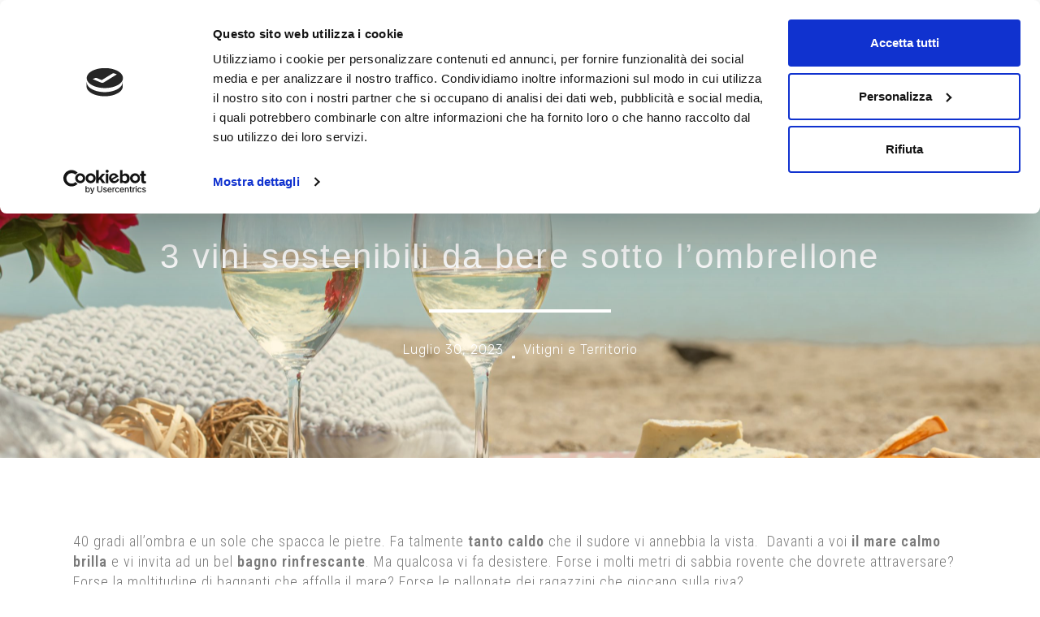

--- FILE ---
content_type: text/html; charset=UTF-8
request_url: https://vinra.it/3-vini-sostenibili-da-bere-sotto-lombrellone/
body_size: 21221
content:
<!DOCTYPE html>

<html lang="it-IT">

<head>

	<meta charset="UTF-8" />

	<meta name="viewport" content="width=device-width, initial-scale=1.0, maximum-scale=1.0, user-scalable=no" />

	<link rel="pingback" href="https://vinra.it/xmlrpc.php">

	




					<script type="text/javascript"
						id="Cookiebot"
						src="https://consent.cookiebot.com/uc.js"
						data-cbid="4df2b7d5-10f8-41be-b63b-912c50a9160d"
																															data-culture="IT"
																													></script>
				<style type='text/css'>#wp-admin-bar-wp-logo{display:none;}#wp-admin-bar-comments{display:none;}#wp-admin-bar-_mtrloptions{display:none;}#wp-admin-bar-updates{display:none;}</style>                        <script>
                            /* You can add more configuration options to webfontloader by previously defining the WebFontConfig with your options */
                            if ( typeof WebFontConfig === "undefined" ) {
                                WebFontConfig = new Object();
                            }
                            WebFontConfig['google'] = {families: ['Roboto:400,300']};

                            (function() {
                                var wf = document.createElement( 'script' );
                                wf.src = 'https://ajax.googleapis.com/ajax/libs/webfont/1.5.3/webfont.js';
                                wf.type = 'text/javascript';
                                wf.async = 'true';
                                var s = document.getElementsByTagName( 'script' )[0];
                                s.parentNode.insertBefore( wf, s );
                            })();
                        </script>
                        <meta name='robots' content='index, follow, max-image-preview:large, max-snippet:-1, max-video-preview:-1' />

	<!-- This site is optimized with the Yoast SEO plugin v17.5 - https://yoast.com/wordpress/plugins/seo/ -->
	<title>3 vini sostenibili da bere sotto l’ombrellone - Vinrà!</title>
	<meta name="description" content="Volete rinfrescarvi dal caldo estivo con un calice di vino? Ecco allora per voi 3 vini sostenibili perfetti da bere sotto l’ombrellone." />
	<link rel="canonical" href="https://vinra.it/3-vini-sostenibili-da-bere-sotto-lombrellone/" />
	<meta property="og:locale" content="it_IT" />
	<meta property="og:type" content="article" />
	<meta property="og:title" content="3 vini sostenibili da bere sotto l’ombrellone - Vinrà!" />
	<meta property="og:description" content="Volete rinfrescarvi dal caldo estivo con un calice di vino? Ecco allora per voi 3 vini sostenibili perfetti da bere sotto l’ombrellone." />
	<meta property="og:url" content="https://vinra.it/3-vini-sostenibili-da-bere-sotto-lombrellone/" />
	<meta property="og:site_name" content="Vinrà!" />
	<meta property="article:published_time" content="2023-07-30T19:05:41+00:00" />
	<meta property="article:modified_time" content="2023-08-01T06:30:27+00:00" />
	<meta property="og:image" content="https://vinra.it/wp-content/uploads/2023/07/close-up-glasses-champagne-snacks-seashore-vacation-romance-concept-scaled.jpg" />
	<meta property="og:image:width" content="2560" />
	<meta property="og:image:height" content="1707" />
	<meta name="twitter:card" content="summary_large_image" />
	<meta name="twitter:label1" content="Scritto da" />
	<meta name="twitter:data1" content="Valentina di Chiara" />
	<meta name="twitter:label2" content="Tempo di lettura stimato" />
	<meta name="twitter:data2" content="3 minutes" />
	<script type="application/ld+json" class="yoast-schema-graph">{"@context":"https://schema.org","@graph":[{"@type":"WebSite","@id":"https://vinra.it/#website","url":"https://vinra.it/","name":"Vinr\u00e0!","description":"Scopri vini e cantine sostenibili italiani","potentialAction":[{"@type":"SearchAction","target":{"@type":"EntryPoint","urlTemplate":"https://vinra.it/?s={search_term_string}"},"query-input":"required name=search_term_string"}],"inLanguage":"it-IT"},{"@type":"ImageObject","@id":"https://vinra.it/3-vini-sostenibili-da-bere-sotto-lombrellone/#primaryimage","inLanguage":"it-IT","url":"https://vinra.it/wp-content/uploads/2023/07/close-up-glasses-champagne-snacks-seashore-vacation-romance-concept-scaled.jpg","contentUrl":"https://vinra.it/wp-content/uploads/2023/07/close-up-glasses-champagne-snacks-seashore-vacation-romance-concept-scaled.jpg","width":2560,"height":1707,"caption":"Close up of glasses of champagne and snacks on the seashore. Vacation and romance concept."},{"@type":"WebPage","@id":"https://vinra.it/3-vini-sostenibili-da-bere-sotto-lombrellone/#webpage","url":"https://vinra.it/3-vini-sostenibili-da-bere-sotto-lombrellone/","name":"3 vini sostenibili da bere sotto l\u2019ombrellone - Vinr\u00e0!","isPartOf":{"@id":"https://vinra.it/#website"},"primaryImageOfPage":{"@id":"https://vinra.it/3-vini-sostenibili-da-bere-sotto-lombrellone/#primaryimage"},"datePublished":"2023-07-30T19:05:41+00:00","dateModified":"2023-08-01T06:30:27+00:00","author":{"@id":"https://vinra.it/#/schema/person/06222818afe0e5d3d17345edff732bc3"},"description":"Volete rinfrescarvi dal caldo estivo con un calice di vino? Ecco allora per voi 3 vini sostenibili perfetti da bere sotto l\u2019ombrellone.","breadcrumb":{"@id":"https://vinra.it/3-vini-sostenibili-da-bere-sotto-lombrellone/#breadcrumb"},"inLanguage":"it-IT","potentialAction":[{"@type":"ReadAction","target":["https://vinra.it/3-vini-sostenibili-da-bere-sotto-lombrellone/"]}]},{"@type":"BreadcrumbList","@id":"https://vinra.it/3-vini-sostenibili-da-bere-sotto-lombrellone/#breadcrumb","itemListElement":[{"@type":"ListItem","position":1,"name":"Home","item":"https://vinra.it/"},{"@type":"ListItem","position":2,"name":"3 vini sostenibili da bere sotto l\u2019ombrellone"}]},{"@type":"Person","@id":"https://vinra.it/#/schema/person/06222818afe0e5d3d17345edff732bc3","name":"Valentina di Chiara","image":{"@type":"ImageObject","@id":"https://vinra.it/#personlogo","inLanguage":"it-IT","url":"https://secure.gravatar.com/avatar/2d02ac838f73f729b37128b882d344e8?s=96&d=https%3A%2F%2Fui-avatars.com%2Fapi%2FValentina%20di%20Chiaravalentinadichiara%2F96%2F574b90%2Ffff%2F1%2F0.4%2F%2F1%2F1&r=g","contentUrl":"https://secure.gravatar.com/avatar/2d02ac838f73f729b37128b882d344e8?s=96&d=https%3A%2F%2Fui-avatars.com%2Fapi%2FValentina%20di%20Chiaravalentinadichiara%2F96%2F574b90%2Ffff%2F1%2F0.4%2F%2F1%2F1&r=g","caption":"Valentina di Chiara"},"description":"Enologa, sommelier e wine copywriter. Mi piace scrivere il lato buono del vino.","url":"https://vinra.it/author/valentinadichiara/"}]}</script>
	<!-- / Yoast SEO plugin. -->


<link rel='dns-prefetch' href='//www.google.com' />
<link rel='dns-prefetch' href='//api.tiles.mapbox.com' />
<link rel='dns-prefetch' href='//cdnjs.cloudflare.com' />
<link rel='dns-prefetch' href='//fonts.googleapis.com' />
<link rel='dns-prefetch' href='//s.w.org' />
<link rel="alternate" type="application/rss+xml" title="Vinrà! &raquo; Feed" href="https://vinra.it/feed/" />
<link rel="alternate" type="application/rss+xml" title="Vinrà! &raquo; Feed dei commenti" href="https://vinra.it/comments/feed/" />
<link rel="alternate" type="application/rss+xml" title="Vinrà! &raquo; 3 vini sostenibili da bere sotto l’ombrellone Feed dei commenti" href="https://vinra.it/3-vini-sostenibili-da-bere-sotto-lombrellone/feed/" />
<link rel='preload' as='style' onload="this.onload=null;this.rel='stylesheet'" id='wp-block-library-css'  href='https://vinra.it/wp-includes/css/dist/block-library/style.min.css?ver=5.8.1' type='text/css' media='all' />
<link rel='stylesheet' id='wc-blocks-vendors-style-css'  href='https://vinra.it/wp-content/plugins/woocommerce/packages/woocommerce-blocks/build/wc-blocks-vendors-style.css?ver=5.9.1' type='text/css' media='all' />
<link rel='stylesheet' id='wc-blocks-style-css'  href='https://vinra.it/wp-content/plugins/woocommerce/packages/woocommerce-blocks/build/wc-blocks-style.css?ver=5.9.1' type='text/css' media='all' />
<link rel='stylesheet' id='contact-form-7-css'  href='https://vinra.it/wp-content/plugins/contact-form-7/includes/css/styles.css?ver=5.5.3' type='text/css' media='all' />
<style id='woocommerce-inline-inline-css' type='text/css'>
.woocommerce form .form-row .required { visibility: visible; }
</style>
<link rel='stylesheet' id='wpccp-css'  href='https://vinra.it/wp-content/plugins/wp-content-copy-protection/assets/css/style.min.css?ver=1740647251' type='text/css' media='all' />
<link rel='stylesheet' id='if-menu-site-css-css'  href='https://vinra.it/wp-content/plugins/if-menu/assets/if-menu-site.css?ver=5.8.1' type='text/css' media='all' />
<link rel='stylesheet' id='elementor-icons-css'  href='https://vinra.it/wp-content/plugins/elementor/assets/lib/eicons/css/elementor-icons.min.css?ver=5.12.0' type='text/css' media='all' />
<link rel='stylesheet' id='elementor-frontend-legacy-css'  href='https://vinra.it/wp-content/plugins/elementor/assets/css/frontend-legacy.min.css?ver=3.4.2' type='text/css' media='all' />
<link rel='stylesheet' id='elementor-frontend-css'  href='https://vinra.it/wp-content/plugins/elementor/assets/css/frontend.min.css?ver=3.4.2' type='text/css' media='all' />
<style id='elementor-frontend-inline-css' type='text/css'>
@font-face{font-family:eicons;src:url(https://vinra.it/wp-content/plugins/elementor/assets/lib/eicons/fonts/eicons.eot?5.10.0);src:url(https://vinra.it/wp-content/plugins/elementor/assets/lib/eicons/fonts/eicons.eot?5.10.0#iefix) format("embedded-opentype"),url(https://vinra.it/wp-content/plugins/elementor/assets/lib/eicons/fonts/eicons.woff2?5.10.0) format("woff2"),url(https://vinra.it/wp-content/plugins/elementor/assets/lib/eicons/fonts/eicons.woff?5.10.0) format("woff"),url(https://vinra.it/wp-content/plugins/elementor/assets/lib/eicons/fonts/eicons.ttf?5.10.0) format("truetype"),url(https://vinra.it/wp-content/plugins/elementor/assets/lib/eicons/fonts/eicons.svg?5.10.0#eicon) format("svg");font-weight:400;font-style:normal}
.elementor-2130 .elementor-element.elementor-element-691ce6e > .elementor-background-overlay{background-image:url("https://vinra.it/wp-content/uploads/2023/07/close-up-glasses-champagne-snacks-seashore-vacation-romance-concept-scaled.jpg");}
</style>
<link rel='stylesheet' id='elementor-post-204-css'  href='https://vinra.it/wp-content/uploads/elementor/css/post-204.css?ver=1739804713' type='text/css' media='all' />
<link rel='stylesheet' id='elementor-pro-css'  href='https://vinra.it/wp-content/plugins/elementor-pro/assets/css/frontend.min.css?ver=3.3.8' type='text/css' media='all' />
<link rel='stylesheet' id='font-awesome-5-all-css'  href='https://vinra.it/wp-content/plugins/elementor/assets/lib/font-awesome/css/all.min.css?ver=3.4.2' type='text/css' media='all' />
<link rel='stylesheet' id='font-awesome-4-shim-css'  href='https://vinra.it/wp-content/plugins/elementor/assets/lib/font-awesome/css/v4-shims.min.css?ver=3.4.2' type='text/css' media='all' />
<link rel='stylesheet' id='elementor-global-css'  href='https://vinra.it/wp-content/uploads/elementor/css/global.css?ver=1739804714' type='text/css' media='all' />
<link rel='stylesheet' id='elementor-post-8433-css'  href='https://vinra.it/wp-content/uploads/elementor/css/post-8433.css?ver=1740762280' type='text/css' media='all' />
<link rel='stylesheet' id='elementor-post-2070-css'  href='https://vinra.it/wp-content/uploads/elementor/css/post-2070.css?ver=1739804714' type='text/css' media='all' />
<link rel='stylesheet' id='elementor-post-3698-css'  href='https://vinra.it/wp-content/uploads/elementor/css/post-3698.css?ver=1758959814' type='text/css' media='all' />
<link rel='stylesheet' id='elementor-post-2130-css'  href='https://vinra.it/wp-content/uploads/elementor/css/post-2130.css?ver=1740648436' type='text/css' media='all' />
<link rel='stylesheet' id='mapbox-gl-css'  href='https://api.tiles.mapbox.com/mapbox-gl-js/v1.9.0/mapbox-gl.css?ver=2.6' type='text/css' media='all' />
<link rel='stylesheet' id='mylisting-mapbox-css'  href='https://vinra.it/wp-content/themes/vinra/assets/dist/maps/mapbox/mapbox.css?ver=2.6' type='text/css' media='all' />
<link rel='stylesheet' id='mylisting-icons-css'  href='https://vinra.it/wp-content/themes/vinra/assets/dist/icons.css?ver=2.6' type='text/css' media='all' />
<link rel='stylesheet' id='mylisting-material-icons-css'  href='https://fonts.googleapis.com/icon?family=Material+Icons&#038;ver=5.8.1' type='text/css' media='all' />
<link rel='stylesheet' id='select2-css'  href='https://vinra.it/wp-content/plugins/woocommerce/assets/css/select2.css?ver=5.8.1' type='text/css' media='all' />
<link rel='stylesheet' id='mylisting-vendor-css'  href='https://vinra.it/wp-content/themes/vinra/assets/dist/vendor.css?ver=2.6' type='text/css' media='all' />
<link rel='stylesheet' id='mylisting-frontend-css'  href='https://vinra.it/wp-content/themes/vinra/assets/dist/frontend.css?ver=2.6' type='text/css' media='all' />
<link rel='stylesheet' id='theme-styles-default-css'  href='https://vinra.it/wp-content/themes/vinra/style.css?ver=5.8.1' type='text/css' media='all' />
<style id='theme-styles-default-inline-css' type='text/css'>
:root{}
</style>
<link rel='stylesheet' id='child-style-css'  href='https://vinra.it/wp-content/themes/vinra-child/style.css?ver=5.8.1' type='text/css' media='all' />
<link rel='stylesheet' id='mylisting-dynamic-styles-css'  href='https://vinra.it/wp-content/uploads/mylisting-dynamic-styles.css?ver=1762854453' type='text/css' media='all' />
<link rel='stylesheet' id='google-fonts-1-css'  href='https://fonts.googleapis.com/css?family=Roboto+Condensed%3A100%2C100italic%2C200%2C200italic%2C300%2C300italic%2C400%2C400italic%2C500%2C500italic%2C600%2C600italic%2C700%2C700italic%2C800%2C800italic%2C900%2C900italic%7CRubik%3A100%2C100italic%2C200%2C200italic%2C300%2C300italic%2C400%2C400italic%2C500%2C500italic%2C600%2C600italic%2C700%2C700italic%2C800%2C800italic%2C900%2C900italic&#038;display=auto&#038;ver=5.8.1' type='text/css' media='all' />
<link rel='stylesheet' id='elementor-icons-shared-0-css'  href='https://vinra.it/wp-content/plugins/elementor/assets/lib/font-awesome/css/fontawesome.min.css?ver=5.15.3' type='text/css' media='all' />
<link rel='stylesheet' id='elementor-icons-fa-solid-css'  href='https://vinra.it/wp-content/plugins/elementor/assets/lib/font-awesome/css/solid.min.css?ver=5.15.3' type='text/css' media='all' />
<link rel='stylesheet' id='elementor-icons-fa-brands-css'  href='https://vinra.it/wp-content/plugins/elementor/assets/lib/font-awesome/css/brands.min.css?ver=5.15.3' type='text/css' media='all' />
<script type='text/javascript' src='https://vinra.it/wp-includes/js/jquery/jquery.min.js?ver=3.6.0' id='jquery-core-js'></script>
<script type='text/javascript' src='https://vinra.it/wp-includes/js/jquery/jquery-migrate.min.js?ver=3.3.2' id='jquery-migrate-js'></script>
<script type='text/javascript' src='https://vinra.it/wp-content/themes/vinra-child/js/search-script.js?ver=5.8.1' id='search-script-js'></script>
<script type='text/javascript' src='https://vinra.it/wp-content/plugins/elementor/assets/lib/font-awesome/js/v4-shims.min.js?ver=3.4.2' id='font-awesome-4-shim-js'></script>
<link rel="https://api.w.org/" href="https://vinra.it/wp-json/" /><link rel="alternate" type="application/json" href="https://vinra.it/wp-json/wp/v2/posts/8433" /><link rel="EditURI" type="application/rsd+xml" title="RSD" href="https://vinra.it/xmlrpc.php?rsd" />
<link rel="wlwmanifest" type="application/wlwmanifest+xml" href="https://vinra.it/wp-includes/wlwmanifest.xml" /> 
<meta name="generator" content="WordPress 5.8.1" />
<meta name="generator" content="WooCommerce 5.8.1" />
<link rel='shortlink' href='https://vinra.it/?p=8433' />
<link rel="alternate" type="application/json+oembed" href="https://vinra.it/wp-json/oembed/1.0/embed?url=https%3A%2F%2Fvinra.it%2F3-vini-sostenibili-da-bere-sotto-lombrellone%2F" />
<link rel="alternate" type="text/xml+oembed" href="https://vinra.it/wp-json/oembed/1.0/embed?url=https%3A%2F%2Fvinra.it%2F3-vini-sostenibili-da-bere-sotto-lombrellone%2F&#038;format=xml" />
<script type="text/javascript">var MyListing = {"Helpers":{},"Handlers":{},"MapConfig":{"ClusterSize":35,"AccessToken":"pk.eyJ1IjoidmlucmF0ZWFtIiwiYSI6ImNrcWM1dnZ2djBxbXgyb3FzMXN5aDU2a2IifQ.Uj6LWn54QVzgVyPeZ8nlPw","Language":false,"TypeRestrictions":[],"CountryRestrictions":[],"CustomSkins":{}}};</script><script type="text/javascript">var CASE27 = {"ajax_url":"https:\/\/vinra.it\/wp-admin\/admin-ajax.php","login_url":"https:\/\/vinra.it\/my-account\/","register_url":"https:\/\/vinra.it\/my-account\/?register","mylisting_ajax_url":"\/?mylisting-ajax=1","env":"production","ajax_nonce":"2db3aaa2e8","l10n":{"selectOption":"Seleziona un valore","errorLoading":"Il risultato non pu\u00f2 essere caricato","loadingMore":"Caricamento...","noResults":"Nessun Risultato","searching":"Caricamento...","datepicker":{"format":"DD MMMM, YY","timeFormat":"h:mm A","dateTimeFormat":"DD MMMM, YY, h:mm A","timePicker24Hour":false,"firstDay":1,"applyLabel":"Apply","cancelLabel":"Cancel","customRangeLabel":"Custom Range","daysOfWeek":["Su","Mo","Tu","We","Th","Fr","Sa"],"monthNames":["January","February","March","April","May","June","July","August","September","October","November","December"]},"irreversible_action":"This is an irreversible action. Proceed anyway?","delete_listing_confirm":"Are you sure you want to delete this listing?","copied_to_clipboard":"Copied!","nearby_listings_location_required":"Enter a location to find nearby listings.","nearby_listings_retrieving_location":"Retrieving location...","nearby_listings_searching":"Searching for nearby listings...","geolocation_failed":"You must enable location to use this feature.","something_went_wrong":"Something went wrong.","all_in_category":"All in \"%s\"","invalid_file_type":"Invalid file type. Accepted types:","file_limit_exceeded":"You have exceeded the file upload limit (%d)."},"woocommerce":[],"js_field_html_img":"<div class=\"uploaded-file uploaded-image review-gallery-image job-manager-uploaded-file\">\t<span class=\"uploaded-file-preview\">\t\t\t\t\t<span class=\"job-manager-uploaded-file-preview\">\t\t\t\t<img src=\"\">\t\t\t<\/span>\t\t\t\t<a class=\"remove-uploaded-file review-gallery-image-remove job-manager-remove-uploaded-file\"><i class=\"mi delete\"><\/i><\/a>\t<\/span>\t<input type=\"hidden\" class=\"input-text\" name=\"\" value=\"b64:\"><\/div>","js_field_html":"<div class=\"uploaded-file  review-gallery-image job-manager-uploaded-file\">\t<span class=\"uploaded-file-preview\">\t\t\t\t\t<span class=\"job-manager-uploaded-file-name\">\t\t\t\t<i class=\"mi insert_drive_file uploaded-file-icon\"><\/i>\t\t\t\t<code><\/code>\t\t\t<\/span>\t\t\t\t<a class=\"remove-uploaded-file review-gallery-image-remove job-manager-remove-uploaded-file\"><i class=\"mi delete\"><\/i><\/a>\t<\/span>\t<input type=\"hidden\" class=\"input-text\" name=\"\" value=\"b64:\"><\/div>"};</script>	<noscript><style>.woocommerce-product-gallery{ opacity: 1 !important; }</style></noscript>
	<meta name="google-site-verification" content="RWE2rJz0oDEggPFDNwmobrud9trThO10_Vt7tG-mf5o" />
<script id="mcjs">!function(c,h,i,m,p){m=c.createElement(h),p=c.getElementsByTagName(h)[0],m.async=1,m.src=i,p.parentNode.insertBefore(m,p)}(document,"script","https://chimpstatic.com/mcjs-connected/js/users/8908c301a7090ca1a94ad8004/42fe65b9ab7d9ca77c42d6cf0.js");</script>
<meta name="facebook-domain-verification" content="m9r4tswzcbg2iwkitpgsl1ybbxljy2" />
<!-- Global site tag (gtag.js) - Google Analytics -->
<script async src="https://www.googletagmanager.com/gtag/js?id=G-XM53NCRQE6"></script>
<script>
  window.dataLayer = window.dataLayer || [];
  function gtag(){dataLayer.push(arguments);}
  gtag('js', new Date());

  gtag('config', 'G-XM53NCRQE6'), { 'anonymize_ip': true } ;
	gtag('set', 'allow_google_signals', false);
	gtag('set', 'allow_ad_personalization_signals', false);
</script>
<!-- Cookiebot -->
<script id="Cookiebot"
  src="https://consent.cookiebot.com/uc.js"
  data-cbid="4df2b7d5-10f8-41be-b63b-912c50a9160d"
  data-blockingmode="auto"
  type="text/javascript"></script>
<!-- /Cookiebot -->


<script type="text/javascript">
  function CookiebotCallback_OnLoad() {
    if (Cookiebot.changed) {
      if (!Cookiebot.consent.preferences) { 
        document.cookie = 'pll_language=; expires=Thu, 01 Jan 1970 00:00:01 GMT; path=/';
      } else {
        document.location.reload();
      }
    }
  }
</script>
			<style type="text/css">video.wp-video-shortcode__disabled, audio.wp-audio-shortcode__disabled {
					display: none;
				}</style>
			<script>
				window.addEventListener( 'CookiebotOnTagsExecuted', function ( e ) {
										const cookieTypes = 'statistics,marketing'
					if ( cookieTypes.split(',').every( (cookie_type) => Cookiebot.consent[cookie_type] ) ) {
						jQuery( '.wp-video-shortcode__disabled' ).addClass( 'wp-video-shortcode' ).removeClass( 'wp-video-shortcode__disabled' );
						jQuery( '.wp-audio-shortcode__disabled' ).addClass( 'wp-audio-shortcode' ).removeClass( 'wp-audio-shortcode__disabled' );
						if ( window.wp && window.wp.mediaelement && window.wp.mediaelement.initialize ) {
							window.wp.mediaelement.initialize();
						}
					}
				}, false );
			</script>
			<link rel="icon" href="https://vinra.it/wp-content/uploads/2020/12/LogoVinetici-100x100.png" sizes="32x32" />
<link rel="icon" href="https://vinra.it/wp-content/uploads/2020/12/LogoVinetici-300x300.png" sizes="192x192" />
<link rel="apple-touch-icon" href="https://vinra.it/wp-content/uploads/2020/12/LogoVinetici-300x300.png" />
<meta name="msapplication-TileImage" content="https://vinra.it/wp-content/uploads/2020/12/LogoVinetici-300x300.png" />
		<style type="text/css" id="wp-custom-css">
			.menu-item-7817 a {
	color: #FDB611 !important
}		</style>
		<style type="text/css" id="mylisting-element-queries">.featured-search[max-width~="1000px"] .form-group, .featured-search .filter-count-3 .form-group { width: calc(33.3% - 12px); margin-right: 18px; } .featured-search[max-width~="1000px"] .form-group:nth-child(3n), .featured-search .filter-count-3 .form-group:nth-child(3n) { margin-right: 0; } .featured-search[max-width~="750px"] .form-group, .featured-search .filter-count-2 .form-group { width: calc(50% - 5px); margin-right: 10px !important; } .featured-search[max-width~="750px"] .form-group:nth-child(2n), .featured-search .filter-count-2 .form-group:nth-child(2n) { margin-right: 0 !important; } .featured-search[max-width~="550px"] .form-group, .featured-search .filter-count-1 .form-group { width: 100%; margin-right: 0 !important; } </style><style type="text/css" id="mylisting-typography">.header-search > input, .search-shortcode.header-search input[type=search]{font-size:20px;}.header-search > input, .header-light-skin:not(.header-scroll) .header-search input, .header.header-scroll.header-scroll-light-skin .header-search input, .search-shortcode.header-search input[type=search]{font-weight:400 !important;}.instant-results ul li a span.category-name, .instant-results ul li a span.category-name{font-size:20px;font-weight:400 !important;}.i-nav > ul > li{font-size:20px;font-weight:400 !important;}.sub-menu.i-dropdown li a, .sub-menu.i-dropdown li a, .mobile-user-menu > ul > li > a,
                .i-dropdown li a{font-size:20px;font-weight:400 !important;}.wp-editor-content p, .wp-editor-content ul li,
                .wp-editor-content ol li, .plain-text-content .pf-body p{font-size:18px;}.profile-name h1{font-size:24px;}.profile-name h2{font-size:18px;}.lmb-calltoaction > a{font-size:18px;}.price-or-date .value{font-size:18px;}.profile-header .profile-menu ul li a, .profile-header .profile-menu ul li a.listing-tab-toggle{font-size:18px;}.quick-listing-actions > ul >li >a{font-size:18px;}.listing-tabs .title-style-1 h5{font-size:18px;}#c27-single-listing .element .pf-body .listing-details li span.category-name, .block-type-tags .element .social-nav li span, .block-type-terms .element .social-nav li span{font-size:18px;}.block-type-social_networks .element .social-nav li span{font-size:18px;}.table-block .extra-details .item-attr, .extra-details .item-property p{font-size:18px;}.related-listing-block .event-host .host-name, .files-block .file-name{font-size:18px;}.block-type-accordion .panel-title a, .block-type-tabs .bl-tabs .nav-tabs>li>a{font-size:18px;}.finder-search .form-group input, .featured-search .form-group label, .finder-search .form-group label, .cts-term-hierarchy.form-group.md-group .go-back-btn,.md-group input:focus ~ label,
                .featured-search .radius .amount, .radius .amount, .featured-search input, .featured-search
                .form-group .select2-container--default .select2-selection--single .select2-selection__rendered,
                .finder-search .form-group .select2-container--default .select2-selection--single .select2-selection__rendered, .featured-search .radius.proximity-slider .amount, .finder-search .select2-container .select2-search--inline .select2-search__field, .finder-search .select2-container--default .select2-selection--multiple .select2-selection__choice, .pac-container .pac-item, .tags-nav li .md-checkbox label, #finderSearch .datepicker-wrapper input{font-size:16px;}.fs-tabs .nav-tabs>li>a, .transparent .fs-tabs .nav-tabs>li>a{font-size:16px;}.featured-search .search{font-size:16px;}.select2-results__option{font-size:16px;}.lf-item-default .lf-item-info > h4{font-size:16px;}.lf-item-alternate .lf-item-info-2 h4{font-size:16px;}.lf-item-info-2 h6{font-size:16px;}.lf-item.lf-item-list-view .lf-item-info > h4{font-size:16px;}.quick-view-modal .lf-item-info h4{font-size:16px;}.lf-item-info > ul li, .lf-item-info-2 > ul.lf-contact li{font-size:16px;}.c27-footer-section.listing-details .category-name,
                .listing-quick-view-container .element .listing-details li .category-name{font-size:16px;}.lf-head-btn, .lf-head .event-date span.e-month,
                .lf-head .event-date span.e-day, .listing-preview .lf-head-btn.formatted .rent-price span.value,
                .listing-preview .lf-head-btn.formatted .rent-price sup.out-of, .rating-preview-card i{font-size:16px;}.lf-item-container .event-host .host-name{font-size:14px;}</style>
<div align="center">
	<noscript>
		<div style="position:fixed; top:0px; left:0px; z-index:3000; height:100%; width:100%; background-color:#FFFFFF">
			<br/><br/>
			<div style="font-family: Tahoma; font-size: 14px; background-color:#FFFFCC; border: 1pt solid Black; padding: 10pt;">
				Sorry, you have Javascript Disabled! To see this page as it is meant to appear, please enable your Javascript!
			</div>
		</div>
	</noscript>
</div>

</head>

<body class="post-template-default single single-post postid-8433 single-format-standard theme-vinra woocommerce-no-js my-listing elementor-default elementor-template-full-width elementor-kit-204 elementor-page elementor-page-8433 elementor-page-2130">




<div id="c27-site-wrapper"><div class="loader-bg main-loader site-logo-loader" style="background-color: #202125;">
	<img src="https://vinra.it/wp-content/uploads/2021/09/vinraRisorsa-12logo.svg">
</div>


		<div data-elementor-type="header" data-elementor-id="2070" class="elementor elementor-2070 elementor-location-header" data-elementor-settings="[]">
		<div class="elementor-section-wrap">
					<section class="elementor-section elementor-top-section elementor-element elementor-element-2833001a elementor-section-full_width elementor-hidden-tablet elementor-hidden-phone elementor-section-height-default elementor-section-height-default" data-id="2833001a" data-element_type="section" data-settings="{&quot;background_background&quot;:&quot;classic&quot;,&quot;sticky&quot;:&quot;top&quot;,&quot;sticky_on&quot;:[&quot;desktop&quot;,&quot;tablet&quot;,&quot;mobile&quot;],&quot;sticky_offset&quot;:0,&quot;sticky_effects_offset&quot;:0}">
						<div class="elementor-container elementor-column-gap-default">
							<div class="elementor-row">
					<div class="elementor-column elementor-col-25 elementor-top-column elementor-element elementor-element-725b62e4" data-id="725b62e4" data-element_type="column">
			<div class="elementor-column-wrap elementor-element-populated">
							<div class="elementor-widget-wrap">
						<div class="elementor-element elementor-element-75320c35 elementor-widget elementor-widget-image" data-id="75320c35" data-element_type="widget" data-widget_type="image.default">
				<div class="elementor-widget-container">
								<div class="elementor-image">
													<a href="https://vinra.it/">
							<img src="https://vinra.it/wp-content/uploads/elementor/thumbs/vinraRisorsa-13logo-r246ir2578dro1cqbqqmegaod40n21gscz4xrwlslc.png" title="vinraRisorsa 13logo" alt="vinraRisorsa 13logo" />								</a>
														</div>
						</div>
				</div>
						</div>
					</div>
		</div>
				<div class="elementor-column elementor-col-50 elementor-top-column elementor-element elementor-element-4da8ae31" data-id="4da8ae31" data-element_type="column">
			<div class="elementor-column-wrap elementor-element-populated">
							<div class="elementor-widget-wrap">
						<div class="elementor-element elementor-element-787c8b13 elementor-nav-menu__align-left elementor-nav-menu__text-align-center elementor-nav-menu--dropdown-tablet elementor-nav-menu--toggle elementor-nav-menu--burger elementor-widget elementor-widget-nav-menu" data-id="787c8b13" data-element_type="widget" data-settings="{&quot;submenu_icon&quot;:{&quot;value&quot;:&quot;&lt;i class=\&quot;fas fa-angle-down\&quot;&gt;&lt;\/i&gt;&quot;,&quot;library&quot;:&quot;fa-solid&quot;},&quot;layout&quot;:&quot;horizontal&quot;,&quot;toggle&quot;:&quot;burger&quot;}" data-widget_type="nav-menu.default">
				<div class="elementor-widget-container">
						<nav migration_allowed="1" migrated="0" role="navigation" class="elementor-nav-menu--main elementor-nav-menu__container elementor-nav-menu--layout-horizontal e--pointer-underline e--animation-fade"><ul id="menu-1-787c8b13" class="elementor-nav-menu"><li class="menu-item menu-item-type-custom menu-item-object-custom menu-item-has-children menu-item-2380"><a href="#" class="elementor-item elementor-item-anchor">Vinrà</a>
<ul class="sub-menu elementor-nav-menu--dropdown">
	<li class="menu-item menu-item-type-post_type menu-item-object-page menu-item-2384"><a href="https://vinra.it/chi-siamo/" class="elementor-sub-item">Chi siamo</a></li>
	<li class="menu-item menu-item-type-post_type menu-item-object-page menu-item-2931"><a href="https://vinra.it/il-nostro-perche/" class="elementor-sub-item">Il nostro perché</a></li>
	<li class="menu-item menu-item-type-post_type menu-item-object-page menu-item-2383"><a href="https://vinra.it/il-metodo/" class="elementor-sub-item">Il nostro metodo</a></li>
	<li class="menu-item menu-item-type-post_type menu-item-object-page menu-item-2796"><a href="https://vinra.it/f-a-q/" class="elementor-sub-item">F.A.Q.</a></li>
	<li class="menu-item menu-item-type-post_type menu-item-object-page menu-item-5182"><a href="https://vinra.it/?page_id=2283" class="elementor-sub-item">Inserire una cantina</a></li>
</ul>
</li>
<li class="menu-item menu-item-type-custom menu-item-object-custom menu-item-has-children menu-item-532"><a href="#" class="elementor-item elementor-item-anchor">Sostenibilità</a>
<ul class="sub-menu elementor-nav-menu--dropdown">
	<li class="menu-item menu-item-type-post_type menu-item-object-page menu-item-1717"><a href="https://vinra.it/la-sostenibilita-nel-mondo-del-vino/" class="elementor-sub-item">La sostenibilità nel mondo del vino</a></li>
	<li class="menu-item menu-item-type-post_type menu-item-object-page menu-item-has-children menu-item-534"><a href="https://vinra.it/certificazioni-sostenibilita-settore-vitivinicolo/" class="elementor-sub-item">Le certificazioni</a>
	<ul class="sub-menu elementor-nav-menu--dropdown">
		<li class="menu-item menu-item-type-post_type menu-item-object-page menu-item-1502"><a href="https://vinra.it/equalitas/" class="elementor-sub-item">Equalitas</a></li>
		<li class="menu-item menu-item-type-post_type menu-item-object-page menu-item-1548"><a href="https://vinra.it/sostain/" class="elementor-sub-item">Sostain</a></li>
		<li class="menu-item menu-item-type-post_type menu-item-object-page menu-item-1489"><a href="https://vinra.it/viva/" class="elementor-sub-item">VIVA</a></li>
	</ul>
</li>
	<li class="menu-item menu-item-type-post_type menu-item-object-page menu-item-1090"><a href="https://vinra.it/buone-pratiche-nel-settore-vitivinicolo/" class="elementor-sub-item">Buone pratiche</a></li>
	<li class="menu-item menu-item-type-post_type menu-item-object-page menu-item-5133"><a href="https://vinra.it/bere-responsabilmente/" class="elementor-sub-item">Bere Responsabilmente</a></li>
</ul>
</li>
<li class="menu-item menu-item-type-custom menu-item-object-custom menu-item-1433"><a href="https://vinra.it/explore/?sort=latest" class="elementor-item">Cantine sostenibili</a></li>
<li class="menu-item menu-item-type-post_type menu-item-object-page menu-item-3372"><a href="https://vinra.it/esplora-eventi/" class="elementor-item">Eventi</a></li>
<li class="menu-item menu-item-type-post_type menu-item-object-page menu-item-2270"><a href="https://vinra.it/calice-verde/" class="elementor-item">Blog</a></li>
<li class="menu-item menu-item-type-post_type menu-item-object-page menu-item-7908"><a href="https://vinra.it/newsletter/" class="elementor-item">Newsletter</a></li>
<li class="menu-item menu-item-type-post_type menu-item-object-page menu-item-8849"><a href="https://vinra.it/video/" class="elementor-item">Video</a></li>
<li class="menu-item menu-item-type-custom menu-item-object-custom menu-item-7817"><a target="_blank" rel="noopener" href="https://vinra.shop/it/" class="elementor-item">SHOP</a></li>
</ul></nav>
					<div class="elementor-menu-toggle" role="button" tabindex="0" aria-label="Menu di commutazione" aria-expanded="false">
			<i class="eicon-menu-bar" aria-hidden="true" role="presentation"></i>
			<span class="elementor-screen-only">Menu</span>
		</div>
			<nav class="elementor-nav-menu--dropdown elementor-nav-menu__container" role="navigation" aria-hidden="true"><ul id="menu-2-787c8b13" class="elementor-nav-menu"><li class="menu-item menu-item-type-custom menu-item-object-custom menu-item-has-children menu-item-2380"><a href="#" class="elementor-item elementor-item-anchor" tabindex="-1">Vinrà</a>
<ul class="sub-menu elementor-nav-menu--dropdown">
	<li class="menu-item menu-item-type-post_type menu-item-object-page menu-item-2384"><a href="https://vinra.it/chi-siamo/" class="elementor-sub-item" tabindex="-1">Chi siamo</a></li>
	<li class="menu-item menu-item-type-post_type menu-item-object-page menu-item-2931"><a href="https://vinra.it/il-nostro-perche/" class="elementor-sub-item" tabindex="-1">Il nostro perché</a></li>
	<li class="menu-item menu-item-type-post_type menu-item-object-page menu-item-2383"><a href="https://vinra.it/il-metodo/" class="elementor-sub-item" tabindex="-1">Il nostro metodo</a></li>
	<li class="menu-item menu-item-type-post_type menu-item-object-page menu-item-2796"><a href="https://vinra.it/f-a-q/" class="elementor-sub-item" tabindex="-1">F.A.Q.</a></li>
	<li class="menu-item menu-item-type-post_type menu-item-object-page menu-item-5182"><a href="https://vinra.it/?page_id=2283" class="elementor-sub-item" tabindex="-1">Inserire una cantina</a></li>
</ul>
</li>
<li class="menu-item menu-item-type-custom menu-item-object-custom menu-item-has-children menu-item-532"><a href="#" class="elementor-item elementor-item-anchor" tabindex="-1">Sostenibilità</a>
<ul class="sub-menu elementor-nav-menu--dropdown">
	<li class="menu-item menu-item-type-post_type menu-item-object-page menu-item-1717"><a href="https://vinra.it/la-sostenibilita-nel-mondo-del-vino/" class="elementor-sub-item" tabindex="-1">La sostenibilità nel mondo del vino</a></li>
	<li class="menu-item menu-item-type-post_type menu-item-object-page menu-item-has-children menu-item-534"><a href="https://vinra.it/certificazioni-sostenibilita-settore-vitivinicolo/" class="elementor-sub-item" tabindex="-1">Le certificazioni</a>
	<ul class="sub-menu elementor-nav-menu--dropdown">
		<li class="menu-item menu-item-type-post_type menu-item-object-page menu-item-1502"><a href="https://vinra.it/equalitas/" class="elementor-sub-item" tabindex="-1">Equalitas</a></li>
		<li class="menu-item menu-item-type-post_type menu-item-object-page menu-item-1548"><a href="https://vinra.it/sostain/" class="elementor-sub-item" tabindex="-1">Sostain</a></li>
		<li class="menu-item menu-item-type-post_type menu-item-object-page menu-item-1489"><a href="https://vinra.it/viva/" class="elementor-sub-item" tabindex="-1">VIVA</a></li>
	</ul>
</li>
	<li class="menu-item menu-item-type-post_type menu-item-object-page menu-item-1090"><a href="https://vinra.it/buone-pratiche-nel-settore-vitivinicolo/" class="elementor-sub-item" tabindex="-1">Buone pratiche</a></li>
	<li class="menu-item menu-item-type-post_type menu-item-object-page menu-item-5133"><a href="https://vinra.it/bere-responsabilmente/" class="elementor-sub-item" tabindex="-1">Bere Responsabilmente</a></li>
</ul>
</li>
<li class="menu-item menu-item-type-custom menu-item-object-custom menu-item-1433"><a href="https://vinra.it/explore/?sort=latest" class="elementor-item" tabindex="-1">Cantine sostenibili</a></li>
<li class="menu-item menu-item-type-post_type menu-item-object-page menu-item-3372"><a href="https://vinra.it/esplora-eventi/" class="elementor-item" tabindex="-1">Eventi</a></li>
<li class="menu-item menu-item-type-post_type menu-item-object-page menu-item-2270"><a href="https://vinra.it/calice-verde/" class="elementor-item" tabindex="-1">Blog</a></li>
<li class="menu-item menu-item-type-post_type menu-item-object-page menu-item-7908"><a href="https://vinra.it/newsletter/" class="elementor-item" tabindex="-1">Newsletter</a></li>
<li class="menu-item menu-item-type-post_type menu-item-object-page menu-item-8849"><a href="https://vinra.it/video/" class="elementor-item" tabindex="-1">Video</a></li>
<li class="menu-item menu-item-type-custom menu-item-object-custom menu-item-7817"><a target="_blank" rel="noopener" href="https://vinra.shop/it/" class="elementor-item" tabindex="-1">SHOP</a></li>
</ul></nav>
				</div>
				</div>
						</div>
					</div>
		</div>
				<div class="elementor-column elementor-col-25 elementor-top-column elementor-element elementor-element-698cf580" data-id="698cf580" data-element_type="column">
			<div class="elementor-column-wrap elementor-element-populated">
							<div class="elementor-widget-wrap">
						<section class="elementor-section elementor-inner-section elementor-element elementor-element-5071854b elementor-section-boxed elementor-section-height-default elementor-section-height-default" data-id="5071854b" data-element_type="section">
						<div class="elementor-container elementor-column-gap-default">
							<div class="elementor-row">
					<div class="elementor-column elementor-col-50 elementor-inner-column elementor-element elementor-element-80ce67e" data-id="80ce67e" data-element_type="column">
			<div class="elementor-column-wrap elementor-element-populated">
							<div class="elementor-widget-wrap">
						<div class="elementor-element elementor-element-8231ec2 elementor-widget elementor-widget-shortcode" data-id="8231ec2" data-element_type="widget" data-widget_type="shortcode.default">
				<div class="elementor-widget-container">
					<div class="elementor-shortcode"><div class="quick-search-instance text-center" id="quick-search--6974c97991b56" data-focus="default">
	<form action="https://vinra.it/explore/" method="GET">
		<div class="dark-forms header-search search-shortcode search-shortcode-dark">
			<i class="mi search"></i>
			<input type="search" placeholder="Cerca cantine..." name="search_keywords" autocomplete="off">
			<div class="instant-results">
				<ul class="instant-results-list ajax-results"></ul>
				<button type="submit" class="buttons full-width button-5 search view-all-results all-results">
					<i class="mi search"></i>View all results				</button>
				<button type="submit" class="buttons full-width button-5 search view-all-results no-results">
					<i class="mi search"></i>Nessun risultato				</button>
				<div class="loader-bg">
					
<div class="paper-spinner center-vh" style="width: 24px; height: 24px;">
	<div class="spinner-container active">
		<div class="spinner-layer layer-1" style="border-color: #777;">
			<div class="circle-clipper left">
				<div class="circle" style="border-width: 2.5px;"></div>
			</div><div class="gap-patch">
				<div class="circle" style="border-width: 2.5px;"></div>
			</div><div class="circle-clipper right">
				<div class="circle" style="border-width: 2.5px;"></div>
			</div>
		</div>
	</div>
</div>				</div>

									<ul class="instant-results-list default-results">
        				<li class="ir-cat">In primo piano</li>

													<li>
								<a href="https://vinra.it/category/cantine/">
									<span class="cat-icon" style="background-color: #fcb612;">
                                        			<i class="fa fa-wine-glass-alt" style="color: #fff; "></i>
											</span>
									<span class="category-name">Cantine</span>
								</a>
							</li>
						
					</ul>
							</div>
		</div>
	</form>
</div></div>
				</div>
				</div>
						</div>
					</div>
		</div>
				<div class="elementor-column elementor-col-50 elementor-inner-column elementor-element elementor-element-5409aeb" data-id="5409aeb" data-element_type="column">
			<div class="elementor-column-wrap elementor-element-populated">
							<div class="elementor-widget-wrap">
						<div class="elementor-element elementor-element-1bc2f10c elementor-align-center elementor-widget elementor-widget-button" data-id="1bc2f10c" data-element_type="widget" data-widget_type="button.default">
				<div class="elementor-widget-container">
					<div class="elementor-button-wrapper">
			<a href="https://vinra.it/membership/" class="elementor-button-link elementor-button elementor-size-xs elementor-animation-grow" role="button">
						<span class="elementor-button-content-wrapper">
						<span class="elementor-button-text">Per le cantine</span>
		</span>
					</a>
		</div>
				</div>
				</div>
						</div>
					</div>
		</div>
								</div>
					</div>
		</section>
						</div>
					</div>
		</div>
								</div>
					</div>
		</section>
				<header class="elementor-section elementor-top-section elementor-element elementor-element-721c6064 elementor-section-full_width elementor-section-content-middle elementor-hidden-desktop elementor-section-height-default elementor-section-height-default" data-id="721c6064" data-element_type="section" data-settings="{&quot;sticky&quot;:&quot;top&quot;,&quot;background_background&quot;:&quot;classic&quot;,&quot;sticky_on&quot;:[&quot;desktop&quot;,&quot;tablet&quot;,&quot;mobile&quot;],&quot;sticky_offset&quot;:0,&quot;sticky_effects_offset&quot;:0}">
						<div class="elementor-container elementor-column-gap-default">
							<div class="elementor-row">
					<div class="elementor-column elementor-col-33 elementor-top-column elementor-element elementor-element-1c31a09e" data-id="1c31a09e" data-element_type="column">
			<div class="elementor-column-wrap elementor-element-populated">
							<div class="elementor-widget-wrap">
						<div class="elementor-element elementor-element-7eec3738 elementor-nav-menu--stretch elementor-nav-menu__text-align-center elementor-nav-menu--toggle elementor-nav-menu--burger elementor-widget elementor-widget-nav-menu" data-id="7eec3738" data-element_type="widget" data-settings="{&quot;layout&quot;:&quot;dropdown&quot;,&quot;full_width&quot;:&quot;stretch&quot;,&quot;submenu_icon&quot;:{&quot;value&quot;:&quot;&lt;i class=\&quot;fas fa-caret-down\&quot;&gt;&lt;\/i&gt;&quot;,&quot;library&quot;:&quot;fa-solid&quot;},&quot;toggle&quot;:&quot;burger&quot;}" data-widget_type="nav-menu.default">
				<div class="elementor-widget-container">
					<div class="elementor-menu-toggle" role="button" tabindex="0" aria-label="Menu di commutazione" aria-expanded="false">
			<i class="eicon-menu-bar" aria-hidden="true" role="presentation"></i>
			<span class="elementor-screen-only">Menu</span>
		</div>
			<nav class="elementor-nav-menu--dropdown elementor-nav-menu__container" role="navigation" aria-hidden="true"><ul id="menu-2-7eec3738" class="elementor-nav-menu"><li class="menu-item menu-item-type-custom menu-item-object-custom menu-item-has-children menu-item-2380"><a href="#" class="elementor-item elementor-item-anchor" tabindex="-1">Vinrà</a>
<ul class="sub-menu elementor-nav-menu--dropdown">
	<li class="menu-item menu-item-type-post_type menu-item-object-page menu-item-2384"><a href="https://vinra.it/chi-siamo/" class="elementor-sub-item" tabindex="-1">Chi siamo</a></li>
	<li class="menu-item menu-item-type-post_type menu-item-object-page menu-item-2931"><a href="https://vinra.it/il-nostro-perche/" class="elementor-sub-item" tabindex="-1">Il nostro perché</a></li>
	<li class="menu-item menu-item-type-post_type menu-item-object-page menu-item-2383"><a href="https://vinra.it/il-metodo/" class="elementor-sub-item" tabindex="-1">Il nostro metodo</a></li>
	<li class="menu-item menu-item-type-post_type menu-item-object-page menu-item-2796"><a href="https://vinra.it/f-a-q/" class="elementor-sub-item" tabindex="-1">F.A.Q.</a></li>
	<li class="menu-item menu-item-type-post_type menu-item-object-page menu-item-5182"><a href="https://vinra.it/?page_id=2283" class="elementor-sub-item" tabindex="-1">Inserire una cantina</a></li>
</ul>
</li>
<li class="menu-item menu-item-type-custom menu-item-object-custom menu-item-has-children menu-item-532"><a href="#" class="elementor-item elementor-item-anchor" tabindex="-1">Sostenibilità</a>
<ul class="sub-menu elementor-nav-menu--dropdown">
	<li class="menu-item menu-item-type-post_type menu-item-object-page menu-item-1717"><a href="https://vinra.it/la-sostenibilita-nel-mondo-del-vino/" class="elementor-sub-item" tabindex="-1">La sostenibilità nel mondo del vino</a></li>
	<li class="menu-item menu-item-type-post_type menu-item-object-page menu-item-has-children menu-item-534"><a href="https://vinra.it/certificazioni-sostenibilita-settore-vitivinicolo/" class="elementor-sub-item" tabindex="-1">Le certificazioni</a>
	<ul class="sub-menu elementor-nav-menu--dropdown">
		<li class="menu-item menu-item-type-post_type menu-item-object-page menu-item-1502"><a href="https://vinra.it/equalitas/" class="elementor-sub-item" tabindex="-1">Equalitas</a></li>
		<li class="menu-item menu-item-type-post_type menu-item-object-page menu-item-1548"><a href="https://vinra.it/sostain/" class="elementor-sub-item" tabindex="-1">Sostain</a></li>
		<li class="menu-item menu-item-type-post_type menu-item-object-page menu-item-1489"><a href="https://vinra.it/viva/" class="elementor-sub-item" tabindex="-1">VIVA</a></li>
	</ul>
</li>
	<li class="menu-item menu-item-type-post_type menu-item-object-page menu-item-1090"><a href="https://vinra.it/buone-pratiche-nel-settore-vitivinicolo/" class="elementor-sub-item" tabindex="-1">Buone pratiche</a></li>
	<li class="menu-item menu-item-type-post_type menu-item-object-page menu-item-5133"><a href="https://vinra.it/bere-responsabilmente/" class="elementor-sub-item" tabindex="-1">Bere Responsabilmente</a></li>
</ul>
</li>
<li class="menu-item menu-item-type-custom menu-item-object-custom menu-item-1433"><a href="https://vinra.it/explore/?sort=latest" class="elementor-item" tabindex="-1">Cantine sostenibili</a></li>
<li class="menu-item menu-item-type-post_type menu-item-object-page menu-item-3372"><a href="https://vinra.it/esplora-eventi/" class="elementor-item" tabindex="-1">Eventi</a></li>
<li class="menu-item menu-item-type-post_type menu-item-object-page menu-item-2270"><a href="https://vinra.it/calice-verde/" class="elementor-item" tabindex="-1">Blog</a></li>
<li class="menu-item menu-item-type-post_type menu-item-object-page menu-item-7908"><a href="https://vinra.it/newsletter/" class="elementor-item" tabindex="-1">Newsletter</a></li>
<li class="menu-item menu-item-type-post_type menu-item-object-page menu-item-8849"><a href="https://vinra.it/video/" class="elementor-item" tabindex="-1">Video</a></li>
<li class="menu-item menu-item-type-custom menu-item-object-custom menu-item-7817"><a target="_blank" rel="noopener" href="https://vinra.shop/it/" class="elementor-item" tabindex="-1">SHOP</a></li>
</ul></nav>
				</div>
				</div>
						</div>
					</div>
		</div>
				<div class="elementor-column elementor-col-33 elementor-top-column elementor-element elementor-element-64329f79" data-id="64329f79" data-element_type="column" data-mylisting-link-to="{&quot;url&quot;:&quot;https:\/\/vinra.it\/&quot;,&quot;is_external&quot;:false,&quot;nofollow&quot;:false,&quot;custom_attributes&quot;:&quot;&quot;}">
			<div class="elementor-column-wrap elementor-element-populated">
							<div class="elementor-widget-wrap">
						<div class="elementor-element elementor-element-f156501 elementor-widget elementor-widget-image" data-id="f156501" data-element_type="widget" data-widget_type="image.default">
				<div class="elementor-widget-container">
								<div class="elementor-image">
												<img width="1024" height="1024" src="https://vinra.it/wp-content/uploads/2021/09/vinraRisorsa-12logo.svg" class="attachment-large size-large" alt="" loading="lazy" />														</div>
						</div>
				</div>
						</div>
					</div>
		</div>
				<div class="elementor-column elementor-col-33 elementor-top-column elementor-element elementor-element-51dfdd0a" data-id="51dfdd0a" data-element_type="column">
			<div class="elementor-column-wrap elementor-element-populated">
							<div class="elementor-widget-wrap">
						<div class="elementor-element elementor-element-4a424b43 elementor-search-form--skin-full_screen elementor-widget elementor-widget-search-form" data-id="4a424b43" data-element_type="widget" data-settings="{&quot;skin&quot;:&quot;full_screen&quot;}" data-widget_type="search-form.default">
				<div class="elementor-widget-container">
					<form class="elementor-search-form" role="search" action="https://vinra.it" method="get">
									<div class="elementor-search-form__toggle">
				<i aria-hidden="true" class="fas fa-search"></i>				<span class="elementor-screen-only">Cerca</span>
			</div>
						<div class="elementor-search-form__container">
								<input placeholder="Search..." class="elementor-search-form__input" type="search" name="s" title="Cerca" value="">
																<div class="dialog-lightbox-close-button dialog-close-button">
					<i class="eicon-close" aria-hidden="true"></i>
					<span class="elementor-screen-only">Chiudi</span>
				</div>
							</div>
		</form>
				</div>
				</div>
						</div>
					</div>
		</div>
								</div>
					</div>
		</header>
				</div>
		</div>
				<div data-elementor-type="single-post" data-elementor-id="2130" class="elementor elementor-2130 elementor-location-single post-8433 post type-post status-publish format-standard has-post-thumbnail hentry category-vitigni-e-territorio tag-mare tag-vacanze tag-vinisostenibili" data-elementor-settings="[]">
		<div class="elementor-section-wrap">
					<section class="elementor-section elementor-top-section elementor-element elementor-element-691ce6e elementor-section-height-min-height elementor-section-boxed elementor-section-height-default elementor-section-items-middle" data-id="691ce6e" data-element_type="section" data-settings="{&quot;background_background&quot;:&quot;classic&quot;}">
							<div class="elementor-background-overlay"></div>
							<div class="elementor-container elementor-column-gap-default">
							<div class="elementor-row">
					<div class="elementor-column elementor-col-100 elementor-top-column elementor-element elementor-element-1e0a3ed" data-id="1e0a3ed" data-element_type="column">
			<div class="elementor-column-wrap elementor-element-populated">
							<div class="elementor-widget-wrap">
						<div class="elementor-element elementor-element-5768295 elementor-widget elementor-widget-heading" data-id="5768295" data-element_type="widget" data-widget_type="heading.default">
				<div class="elementor-widget-container">
			<h2 class="elementor-heading-title elementor-size-default">3 vini sostenibili da bere sotto l’ombrellone</h2>		</div>
				</div>
				<div class="elementor-element elementor-element-929591f elementor-widget-divider--view-line elementor-widget elementor-widget-divider" data-id="929591f" data-element_type="widget" data-widget_type="divider.default">
				<div class="elementor-widget-container">
					<div class="elementor-divider">
			<span class="elementor-divider-separator">
						</span>
		</div>
				</div>
				</div>
				<div class="elementor-element elementor-element-6786d996 elementor-align-center elementor-widget elementor-widget-post-info" data-id="6786d996" data-element_type="widget" data-widget_type="post-info.default">
				<div class="elementor-widget-container">
					<ul class="elementor-inline-items elementor-icon-list-items elementor-post-info">
					<li class="elementor-icon-list-item elementor-repeater-item-5b276ce elementor-inline-item" itemprop="datePublished">
						<a href="https://vinra.it/2023/07/30/">
														<span class="elementor-icon-list-text elementor-post-info__item elementor-post-info__item--type-date">
										Luglio 30, 2023					</span>
									</a>
				</li>
				<li class="elementor-icon-list-item elementor-repeater-item-66e8af1 elementor-inline-item" itemprop="about">
										<span class="elementor-icon-list-icon">
								<i aria-hidden="true" class="fas fa-tags"></i>							</span>
									<span class="elementor-icon-list-text elementor-post-info__item elementor-post-info__item--type-terms">
										<span class="elementor-post-info__terms-list">
				<a href="https://vinra.it/post-category/calice-verde/vitigni-e-territorio/" class="elementor-post-info__terms-list-item">Vitigni e Territorio</a>				</span>
					</span>
								</li>
				</ul>
				</div>
				</div>
						</div>
					</div>
		</div>
								</div>
					</div>
		</section>
				<section class="elementor-section elementor-top-section elementor-element elementor-element-3421ee3 elementor-section-boxed elementor-section-height-default elementor-section-height-default" data-id="3421ee3" data-element_type="section" data-settings="{&quot;background_background&quot;:&quot;classic&quot;}">
						<div class="elementor-container elementor-column-gap-default">
							<div class="elementor-row">
					<div class="elementor-column elementor-col-100 elementor-top-column elementor-element elementor-element-cd8f5b4" data-id="cd8f5b4" data-element_type="column">
			<div class="elementor-column-wrap elementor-element-populated">
							<div class="elementor-widget-wrap">
						<div class="elementor-element elementor-element-736b967 elementor-widget elementor-widget-spacer" data-id="736b967" data-element_type="widget" data-widget_type="spacer.default">
				<div class="elementor-widget-container">
					<div class="elementor-spacer">
			<div class="elementor-spacer-inner"></div>
		</div>
				</div>
				</div>
				<div class="elementor-element elementor-element-1e83fd58 elementor-widget elementor-widget-theme-post-content" data-id="1e83fd58" data-element_type="widget" data-widget_type="theme-post-content.default">
				<div class="elementor-widget-container">
			<style>.elementor-8433 .elementor-element.elementor-element-2b8a06d .elementor-heading-title{font-family:var( --e-global-typography-secondary-font-family ), Sans-serif;font-size:var( --e-global-typography-secondary-font-size );font-weight:var( --e-global-typography-secondary-font-weight );letter-spacing:var( --e-global-typography-secondary-letter-spacing );}.elementor-8433 .elementor-element.elementor-element-c472e54{text-align:left;font-family:"Roboto Condensed", Sans-serif;font-size:12px;font-weight:300;letter-spacing:1px;}.elementor-8433 .elementor-element.elementor-element-11a4845 .elementor-heading-title{font-family:var( --e-global-typography-secondary-font-family ), Sans-serif;font-size:var( --e-global-typography-secondary-font-size );font-weight:var( --e-global-typography-secondary-font-weight );letter-spacing:var( --e-global-typography-secondary-letter-spacing );}.elementor-8433 .elementor-element.elementor-element-d6ddead{text-align:left;font-family:"Roboto Condensed", Sans-serif;font-size:12px;font-weight:300;letter-spacing:1px;}.elementor-8433 .elementor-element.elementor-element-800e036 .elementor-heading-title{font-family:var( --e-global-typography-secondary-font-family ), Sans-serif;font-size:var( --e-global-typography-secondary-font-size );font-weight:var( --e-global-typography-secondary-font-weight );letter-spacing:var( --e-global-typography-secondary-letter-spacing );}.elementor-8433 .elementor-element.elementor-element-a90aa2d{text-align:left;font-family:"Roboto Condensed", Sans-serif;font-size:12px;font-weight:300;letter-spacing:1px;}.elementor-8433 .elementor-element.elementor-element-c1ecbda{--divider-border-style:solid;--divider-color:#000;--divider-border-width:1px;}.elementor-8433 .elementor-element.elementor-element-c1ecbda .elementor-divider-separator{width:100%;}.elementor-8433 .elementor-element.elementor-element-c1ecbda .elementor-divider{padding-top:15px;padding-bottom:15px;}.elementor-8433 .elementor-element.elementor-element-12dc699{text-align:left;font-family:"Roboto Condensed", Sans-serif;font-size:12px;font-weight:300;letter-spacing:1px;}@media(max-width:1024px){.elementor-8433 .elementor-element.elementor-element-2b8a06d .elementor-heading-title{font-size:var( --e-global-typography-secondary-font-size );letter-spacing:var( --e-global-typography-secondary-letter-spacing );}.elementor-8433 .elementor-element.elementor-element-11a4845 .elementor-heading-title{font-size:var( --e-global-typography-secondary-font-size );letter-spacing:var( --e-global-typography-secondary-letter-spacing );}.elementor-8433 .elementor-element.elementor-element-800e036 .elementor-heading-title{font-size:var( --e-global-typography-secondary-font-size );letter-spacing:var( --e-global-typography-secondary-letter-spacing );}}@media(max-width:767px){.elementor-8433 .elementor-element.elementor-element-2b8a06d .elementor-heading-title{font-size:var( --e-global-typography-secondary-font-size );letter-spacing:var( --e-global-typography-secondary-letter-spacing );}.elementor-8433 .elementor-element.elementor-element-11a4845 .elementor-heading-title{font-size:var( --e-global-typography-secondary-font-size );letter-spacing:var( --e-global-typography-secondary-letter-spacing );}.elementor-8433 .elementor-element.elementor-element-800e036 .elementor-heading-title{font-size:var( --e-global-typography-secondary-font-size );letter-spacing:var( --e-global-typography-secondary-letter-spacing );}}</style>		<div data-elementor-type="wp-post" data-elementor-id="8433" class="elementor elementor-8433" data-elementor-settings="[]">
						<div class="elementor-inner">
							<div class="elementor-section-wrap">
							<section class="elementor-section elementor-top-section elementor-element elementor-element-5175f81 elementor-section-boxed elementor-section-height-default elementor-section-height-default" data-id="5175f81" data-element_type="section">
						<div class="elementor-container elementor-column-gap-default">
							<div class="elementor-row">
					<div class="elementor-column elementor-col-100 elementor-top-column elementor-element elementor-element-72f956c" data-id="72f956c" data-element_type="column">
			<div class="elementor-column-wrap elementor-element-populated">
							<div class="elementor-widget-wrap">
						<div class="elementor-element elementor-element-d16015e elementor-widget elementor-widget-text-editor" data-id="d16015e" data-element_type="widget" data-widget_type="text-editor.default">
				<div class="elementor-widget-container">
								<div class="elementor-text-editor elementor-clearfix">
				<p>40 gradi all’ombra e un sole che spacca le pietre. Fa talmente <strong>tanto caldo</strong> che il sudore vi annebbia la vista.  Davanti a voi <strong>il mare calmo brilla</strong> e vi invita ad un bel <strong>bagno rinfrescante</strong>. Ma qualcosa vi fa desistere. Forse i molti metri di sabbia rovente che dovrete attraversare? Forse la moltitudine di bagnanti che affolla il mare? Forse le pallonate dei ragazzini che giocano sulla riva?</p><p>Magari l’idea di <strong>rimanere sotto l’ombrellone</strong> non è poi così assurda, ma come la mettiamo con il caldo? <br />Beh, potete <strong>rinfrescarvi con un buon calice di vino</strong>! L’idea non vi dispiace? Ecco allora per voi <strong>3 vini sostenibili perfetti da bere sotto l’ombrellone</strong>.</p>					</div>
						</div>
				</div>
						</div>
					</div>
		</div>
								</div>
					</div>
		</section>
				<section class="elementor-section elementor-top-section elementor-element elementor-element-505f0b0 elementor-section-boxed elementor-section-height-default elementor-section-height-default" data-id="505f0b0" data-element_type="section">
						<div class="elementor-container elementor-column-gap-default">
							<div class="elementor-row">
					<div class="elementor-column elementor-col-100 elementor-top-column elementor-element elementor-element-161f44c" data-id="161f44c" data-element_type="column">
			<div class="elementor-column-wrap elementor-element-populated">
							<div class="elementor-widget-wrap">
						<div class="elementor-element elementor-element-2b8a06d elementor-widget elementor-widget-heading" data-id="2b8a06d" data-element_type="widget" data-widget_type="heading.default">
				<div class="elementor-widget-container">
			<h2 class="elementor-heading-title elementor-size-default">Vini sostenibili: Valdobbiadene Rive di Santo Stefano di Valdoca</h2>		</div>
				</div>
						</div>
					</div>
		</div>
								</div>
					</div>
		</section>
				<section class="elementor-section elementor-top-section elementor-element elementor-element-0c4307f elementor-section-boxed elementor-section-height-default elementor-section-height-default" data-id="0c4307f" data-element_type="section">
						<div class="elementor-container elementor-column-gap-default">
							<div class="elementor-row">
					<div class="elementor-column elementor-col-33 elementor-top-column elementor-element elementor-element-8250cd9" data-id="8250cd9" data-element_type="column">
			<div class="elementor-column-wrap elementor-element-populated">
							<div class="elementor-widget-wrap">
						<div class="elementor-element elementor-element-c472e54 elementor-widget elementor-widget-text-editor" data-id="c472e54" data-element_type="widget" data-widget_type="text-editor.default">
				<div class="elementor-widget-container">
								<div class="elementor-text-editor elementor-clearfix">
				<p><img loading="lazy" class="size-medium wp-image-8435 aligncenter" src="https://vinra.it/wp-content/uploads/2023/07/valdobbiadene-prosecco-superiore-docg-rive-di-santo-stefano-val-d-oca-105x300.png" alt="" width="105" height="300" srcset="https://vinra.it/wp-content/uploads/2023/07/valdobbiadene-prosecco-superiore-docg-rive-di-santo-stefano-val-d-oca-105x300.png 105w, https://vinra.it/wp-content/uploads/2023/07/valdobbiadene-prosecco-superiore-docg-rive-di-santo-stefano-val-d-oca.png 350w" sizes="(max-width: 105px) 100vw, 105px" /></p>					</div>
						</div>
				</div>
						</div>
					</div>
		</div>
				<div class="elementor-column elementor-col-66 elementor-top-column elementor-element elementor-element-5d1371a" data-id="5d1371a" data-element_type="column">
			<div class="elementor-column-wrap elementor-element-populated">
							<div class="elementor-widget-wrap">
						<div class="elementor-element elementor-element-a623715 elementor-widget elementor-widget-text-editor" data-id="a623715" data-element_type="widget" data-widget_type="text-editor.default">
				<div class="elementor-widget-container">
								<div class="elementor-text-editor elementor-clearfix">
				<p>Cos’è più <strong>dissetante e rinfrescante</strong> di una buona bollicina? Niente, soprattutto se si tratta del <a href="https://vinra.shop/it/prodotto/valdobbiadene-prosecco-superiore-docg-rive-di-santo-stefano-val-d-oca/"><strong>Valdobbiadene Prosecco Superiore DOCG Rive di Santo Stefano</strong></a> dell’azienda <a href="https://vinra.it/listing/val-doca-cantina-produttori-di-valdobbiadene/"><strong>Val d&#8217;Oca</strong></a>. Un vino teso e al contempo vibrante. In bocca è sapido con <strong>sfumature balsamiche</strong> e delicati sentori di <strong>frutta fresca</strong> che regalano una complessiva percezione di <strong>eleganza e finezza</strong>. Al naso invece sono evidenti le <strong>note floreali</strong> e <strong>fruttate</strong> di fiori bianchi, zagara e pesca bianca.  E se vi è venuto anche un certo languorino potrete abbinarlo a delle <strong>torte salate</strong> a base di verdure o a <strong>qualsiasi altro stuzzichino</strong> sfizioso abbiate in mente!</p><p>Uno di quei vini sostenibili che dovete assolutamente provare. Una sola raccomandazione: attenzione, perché <strong>crea dipendenza</strong>! </p>					</div>
						</div>
				</div>
						</div>
					</div>
		</div>
								</div>
					</div>
		</section>
				<section class="elementor-section elementor-top-section elementor-element elementor-element-be8ac77 elementor-section-boxed elementor-section-height-default elementor-section-height-default" data-id="be8ac77" data-element_type="section">
						<div class="elementor-container elementor-column-gap-default">
							<div class="elementor-row">
					<div class="elementor-column elementor-col-100 elementor-top-column elementor-element elementor-element-ba713a4" data-id="ba713a4" data-element_type="column">
			<div class="elementor-column-wrap elementor-element-populated">
							<div class="elementor-widget-wrap">
						<div class="elementor-element elementor-element-11a4845 elementor-widget elementor-widget-heading" data-id="11a4845" data-element_type="widget" data-widget_type="heading.default">
				<div class="elementor-widget-container">
			<h2 class="elementor-heading-title elementor-size-default">Sotto l’ombrellone con il Prosecco rosè  di Rechsteiner</h2>		</div>
				</div>
						</div>
					</div>
		</div>
								</div>
					</div>
		</section>
				<section class="elementor-section elementor-top-section elementor-element elementor-element-9c0066e elementor-section-boxed elementor-section-height-default elementor-section-height-default" data-id="9c0066e" data-element_type="section">
						<div class="elementor-container elementor-column-gap-default">
							<div class="elementor-row">
					<div class="elementor-column elementor-col-66 elementor-top-column elementor-element elementor-element-c0acec3" data-id="c0acec3" data-element_type="column">
			<div class="elementor-column-wrap elementor-element-populated">
							<div class="elementor-widget-wrap">
						<div class="elementor-element elementor-element-b6cb773 elementor-widget elementor-widget-text-editor" data-id="b6cb773" data-element_type="widget" data-widget_type="text-editor.default">
				<div class="elementor-widget-container">
								<div class="elementor-text-editor elementor-clearfix">
				<p>Voglia di qualcosa di fresco ma <strong>diverso dal solito</strong>? Perché non optare allora per un buon calice del <strong><a href="https://vinra.shop/it/prodotto/prosecco-rose-doc-rechsteiner/">Prosecco DOC Rosè</a> dell&#8217;<a href="https://vinra.it/listing/azienda-agricola-rechsteiner-di-florian-von-stepski-doliwa/">azienda agricola Rechsteiner</a></strong>? Si tratta sempre di una <strong>bollicina</strong>, ma questa volta in <strong>versione rosata</strong>, di un bel ciliegia pallido. Vi conquisterà al naso perché è <strong>elegante, con note di mela, pera e frutti rossi maturi</strong>. In bocca invece vi stupiranno la sua <strong>freschezza e croccantezza</strong>, insieme all’acidità ben bilanciata e al perlage persistente.</p><p>Insomma, uno di quei vini sostenibili perfetti da bere sotto l’ombrellone soprattutto se volete accompagnare il <strong>crudo di crostacei</strong>. <strong>Gamberi, scampi o quello che preferite</strong>, l’importante è che siano freschi e abbattuti!</p>					</div>
						</div>
				</div>
						</div>
					</div>
		</div>
				<div class="elementor-column elementor-col-33 elementor-top-column elementor-element elementor-element-25a748f" data-id="25a748f" data-element_type="column">
			<div class="elementor-column-wrap elementor-element-populated">
							<div class="elementor-widget-wrap">
						<div class="elementor-element elementor-element-d6ddead elementor-widget elementor-widget-text-editor" data-id="d6ddead" data-element_type="widget" data-widget_type="text-editor.default">
				<div class="elementor-widget-container">
								<div class="elementor-text-editor elementor-clearfix">
				<p><img loading="lazy" class="size-medium wp-image-8209 aligncenter" src="https://vinra.it/wp-content/uploads/2023/05/prosecco-rose-doc-rechsteiner-105x300.png" alt="" width="105" height="300" srcset="https://vinra.it/wp-content/uploads/2023/05/prosecco-rose-doc-rechsteiner-105x300.png 105w, https://vinra.it/wp-content/uploads/2023/05/prosecco-rose-doc-rechsteiner.png 350w" sizes="(max-width: 105px) 100vw, 105px" /></p>					</div>
						</div>
				</div>
						</div>
					</div>
		</div>
								</div>
					</div>
		</section>
				<section class="elementor-section elementor-top-section elementor-element elementor-element-5541a76 elementor-section-boxed elementor-section-height-default elementor-section-height-default" data-id="5541a76" data-element_type="section">
						<div class="elementor-container elementor-column-gap-default">
							<div class="elementor-row">
					<div class="elementor-column elementor-col-100 elementor-top-column elementor-element elementor-element-8411e85" data-id="8411e85" data-element_type="column">
			<div class="elementor-column-wrap elementor-element-populated">
							<div class="elementor-widget-wrap">
						<div class="elementor-element elementor-element-800e036 elementor-widget elementor-widget-heading" data-id="800e036" data-element_type="widget" data-widget_type="heading.default">
				<div class="elementor-widget-container">
			<h2 class="elementor-heading-title elementor-size-default">Mare e vini sostenibili: il Soave DOC di Brigaldara</h2>		</div>
				</div>
						</div>
					</div>
		</div>
								</div>
					</div>
		</section>
				<section class="elementor-section elementor-top-section elementor-element elementor-element-3594733 elementor-section-boxed elementor-section-height-default elementor-section-height-default" data-id="3594733" data-element_type="section">
						<div class="elementor-container elementor-column-gap-default">
							<div class="elementor-row">
					<div class="elementor-column elementor-col-33 elementor-top-column elementor-element elementor-element-2210178" data-id="2210178" data-element_type="column">
			<div class="elementor-column-wrap elementor-element-populated">
							<div class="elementor-widget-wrap">
						<div class="elementor-element elementor-element-a90aa2d elementor-widget elementor-widget-text-editor" data-id="a90aa2d" data-element_type="widget" data-widget_type="text-editor.default">
				<div class="elementor-widget-container">
								<div class="elementor-text-editor elementor-clearfix">
				<p><img loading="lazy" class="size-medium wp-image-8436 aligncenter" src="https://vinra.it/wp-content/uploads/2023/07/soave-doc-brigaldara-105x300.png" alt="" width="105" height="300" srcset="https://vinra.it/wp-content/uploads/2023/07/soave-doc-brigaldara-105x300.png 105w, https://vinra.it/wp-content/uploads/2023/07/soave-doc-brigaldara.png 350w" sizes="(max-width: 105px) 100vw, 105px" /></p>					</div>
						</div>
				</div>
						</div>
					</div>
		</div>
				<div class="elementor-column elementor-col-66 elementor-top-column elementor-element elementor-element-77948ac" data-id="77948ac" data-element_type="column">
			<div class="elementor-column-wrap elementor-element-populated">
							<div class="elementor-widget-wrap">
						<div class="elementor-element elementor-element-5477213 elementor-widget elementor-widget-text-editor" data-id="5477213" data-element_type="widget" data-widget_type="text-editor.default">
				<div class="elementor-widget-container">
								<div class="elementor-text-editor elementor-clearfix">
				<p>Per gli <strong>amanti dei vini fermi</strong> che non vogliono rinunciare alla freschezza, il <strong><a href="https://vinra.shop/it/prodotto/soave-doc-brigaldara/">Soave DOC</a> di<a href="https://vinra.it/listing/azienda-agricola-brigaldara/"> Brigaldara</a></strong> è la <strong>scelta ideale</strong>. I suoi profumi puri e freschi di <strong>limone, pietrisco e gelsomino</strong> vi faranno dimenticare del caldo asfissiante intorno a voi. Al palato gli <strong>aromi floreali, di scorza di agrumi e di mela</strong> e il finale pulito, semplice e disinvolto vi rigenereranno!</p><p>Ricordatevi però che non bisogna <strong>mai bere a stomaco vuoto</strong>. E allora a cosa abbinarlo? Per fortuna questo è uno dei vini sostenibili <strong>più versatili</strong> che ci siano. Potrete accompagnarlo ad <strong>insalate di pasta o di riso</strong> ma sarà perfetto anche con <strong>insalate di pollo o di pesce</strong> o con i vostri <strong>sandwich preferiti</strong>!</p>					</div>
						</div>
				</div>
						</div>
					</div>
		</div>
								</div>
					</div>
		</section>
				<section class="elementor-section elementor-top-section elementor-element elementor-element-b0fbe89 elementor-section-boxed elementor-section-height-default elementor-section-height-default" data-id="b0fbe89" data-element_type="section">
						<div class="elementor-container elementor-column-gap-default">
							<div class="elementor-row">
					<div class="elementor-column elementor-col-100 elementor-top-column elementor-element elementor-element-6c697a7" data-id="6c697a7" data-element_type="column">
			<div class="elementor-column-wrap elementor-element-populated">
							<div class="elementor-widget-wrap">
						<div class="elementor-element elementor-element-8be669c elementor-widget elementor-widget-text-editor" data-id="8be669c" data-element_type="widget" data-widget_type="text-editor.default">
				<div class="elementor-widget-container">
								<div class="elementor-text-editor elementor-clearfix">
				<p>Non partire impreparati per le vostre vacanze al mare. Su Vinrà trovate la <a href="https://vinra.shop/it/prodotto/3-vini-sostenibili-da-bere-sotto-lombrellone/">box con i vini da bere sotto l’ombrellone</a> in <strong>offerta speciale</strong>!</p>					</div>
						</div>
				</div>
				<div class="elementor-element elementor-element-c1ecbda elementor-widget-divider--view-line elementor-widget elementor-widget-divider" data-id="c1ecbda" data-element_type="widget" data-widget_type="divider.default">
				<div class="elementor-widget-container">
					<div class="elementor-divider">
			<span class="elementor-divider-separator">
						</span>
		</div>
				</div>
				</div>
				<div class="elementor-element elementor-element-12dc699 elementor-widget elementor-widget-text-editor" data-id="12dc699" data-element_type="widget" data-widget_type="text-editor.default">
				<div class="elementor-widget-container">
								<div class="elementor-text-editor elementor-clearfix">
				<hr>
<p style="text-align: left;">Immagine di c<span style="color: inherit; font-family: inherit; font-size: inherit; font-weight: inherit; letter-spacing: var( --e-global-typography-text-letter-spacing ); background-color: var( --e-global-color-4672a7a );">opertina:&nbsp;</span><span style="text-align: left; background-color: var( --e-global-color-4672a7a );">&lt;a href=&#8221;https://www.freepik.com/free-photo/close-up-glasses-champagne-snacks-seashore-vacation-romance-concept_12898271.htm#query=beach%20and%20wine&amp;position=0&amp;from_view=search&amp;track=ais&#8221;&gt;Image by pvproductions&lt;/a&gt; on Freepik</span></p>					</div>
						</div>
				</div>
						</div>
					</div>
		</div>
								</div>
					</div>
		</section>
						</div>
						</div>
					</div>
				</div>
				</div>
				<section class="elementor-section elementor-inner-section elementor-element elementor-element-640f778e ignore-toc elementor-section-boxed elementor-section-height-default elementor-section-height-default" data-id="640f778e" data-element_type="section">
						<div class="elementor-container elementor-column-gap-default">
							<div class="elementor-row">
					<div class="elementor-column elementor-col-50 elementor-inner-column elementor-element elementor-element-72610537" data-id="72610537" data-element_type="column">
			<div class="elementor-column-wrap elementor-element-populated">
							<div class="elementor-widget-wrap">
						<div class="elementor-element elementor-element-3967ee7 elementor-widget elementor-widget-heading" data-id="3967ee7" data-element_type="widget" data-widget_type="heading.default">
				<div class="elementor-widget-container">
			<h2 class="elementor-heading-title elementor-size-default">Seguici sui social:</h2>		</div>
				</div>
						</div>
					</div>
		</div>
				<div class="elementor-column elementor-col-50 elementor-inner-column elementor-element elementor-element-9113d43" data-id="9113d43" data-element_type="column">
			<div class="elementor-column-wrap elementor-element-populated">
							<div class="elementor-widget-wrap">
						<div class="elementor-element elementor-element-fdfe2f3 e-grid-align-right elementor-shape-rounded elementor-grid-0 elementor-widget elementor-widget-social-icons" data-id="fdfe2f3" data-element_type="widget" data-widget_type="social-icons.default">
				<div class="elementor-widget-container">
					<div class="elementor-social-icons-wrapper elementor-grid">
							<span class="elementor-grid-item">
					<a class="elementor-icon elementor-social-icon elementor-social-icon-facebook elementor-repeater-item-3179322" href="https://www.facebook.com/vinra.it/" target="_blank">
						<span class="elementor-screen-only">Facebook</span>
						<i class="fab fa-facebook"></i>					</a>
				</span>
							<span class="elementor-grid-item">
					<a class="elementor-icon elementor-social-icon elementor-social-icon-instagram elementor-repeater-item-c8565ed" href="https://www.instagram.com/vinra.it/" target="_blank">
						<span class="elementor-screen-only">Instagram</span>
						<i class="fab fa-instagram"></i>					</a>
				</span>
							<span class="elementor-grid-item">
					<a class="elementor-icon elementor-social-icon elementor-social-icon-linkedin elementor-repeater-item-d3bf486" href="https://www.linkedin.com/company/vinra" target="_blank">
						<span class="elementor-screen-only">Linkedin</span>
						<i class="fab fa-linkedin"></i>					</a>
				</span>
					</div>
				</div>
				</div>
						</div>
					</div>
		</div>
								</div>
					</div>
		</section>
						</div>
					</div>
		</div>
								</div>
					</div>
		</section>
				<section class="elementor-section elementor-top-section elementor-element elementor-element-bb25dc9 ignore-toc elementor-section-boxed elementor-section-height-default elementor-section-height-default" data-id="bb25dc9" data-element_type="section" data-settings="{&quot;background_background&quot;:&quot;classic&quot;}">
						<div class="elementor-container elementor-column-gap-default">
							<div class="elementor-row">
					<div class="elementor-column elementor-col-100 elementor-top-column elementor-element elementor-element-3f6b6049" data-id="3f6b6049" data-element_type="column">
			<div class="elementor-column-wrap elementor-element-populated">
							<div class="elementor-widget-wrap">
						<div class="elementor-element elementor-element-31189fae elementor-widget-divider--view-line_text elementor-widget-divider--element-align-right elementor-widget elementor-widget-divider" data-id="31189fae" data-element_type="widget" data-widget_type="divider.default">
				<div class="elementor-widget-container">
					<div class="elementor-divider">
			<span class="elementor-divider-separator">
							<span class="elementor-divider__text elementor-divider__element">
				IL BLOG				</span>
						</span>
		</div>
				</div>
				</div>
				<div class="elementor-element elementor-element-400908b6 elementor-widget elementor-widget-heading" data-id="400908b6" data-element_type="widget" data-widget_type="heading.default">
				<div class="elementor-widget-container">
			<h2 class="elementor-heading-title elementor-size-default">Potrebbe interessarti</h2>		</div>
				</div>
				<div class="elementor-element elementor-element-7873bfb elementor-grid-3 elementor-grid-tablet-2 elementor-grid-mobile-1 elementor-posts--thumbnail-top elementor-card-shadow-yes elementor-posts__hover-gradient elementor-widget elementor-widget-posts" data-id="7873bfb" data-element_type="widget" data-settings="{&quot;cards_columns&quot;:&quot;3&quot;,&quot;cards_columns_tablet&quot;:&quot;2&quot;,&quot;cards_columns_mobile&quot;:&quot;1&quot;,&quot;cards_row_gap&quot;:{&quot;unit&quot;:&quot;px&quot;,&quot;size&quot;:35,&quot;sizes&quot;:[]}}" data-widget_type="posts.cards">
				<div class="elementor-widget-container">
					<div class="elementor-posts-container elementor-posts elementor-posts--skin-cards elementor-grid">
				<article class="elementor-post elementor-grid-item post-8953 post type-post status-publish format-standard has-post-thumbnail hentry category-vitigni-e-territorio tag-bestiarioillustrato tag-vinisostenibili tag-vitigniautoctoni tag-vitignistorici">
			<div class="elementor-post__card">
				<a class="elementor-post__thumbnail__link" href="https://vinra.it/storie-di-viti-ed-animali/" >
			<div class="elementor-post__thumbnail"><img width="300" height="212" src="https://vinra.it/wp-content/uploads/2025/10/low_savethedate_libro-300x212.jpeg" class="attachment-medium size-medium" alt="" loading="lazy" srcset="https://vinra.it/wp-content/uploads/2025/10/low_savethedate_libro-300x212.jpeg 300w, https://vinra.it/wp-content/uploads/2025/10/low_savethedate_libro-1024x724.jpeg 1024w, https://vinra.it/wp-content/uploads/2025/10/low_savethedate_libro-768x543.jpeg 768w, https://vinra.it/wp-content/uploads/2025/10/low_savethedate_libro-600x424.jpeg 600w, https://vinra.it/wp-content/uploads/2025/10/low_savethedate_libro.jpeg 1280w" sizes="(max-width: 300px) 100vw, 300px" /></div>
		</a>
				<div class="elementor-post__badge">Vitigni e Territorio</div>
				<div class="elementor-post__text">
				<h3 class="elementor-post__title">
			<a href="https://vinra.it/storie-di-viti-ed-animali/" >
				Storie di viti e di animali – un viaggio tra arte, territorio e tradizione			</a>
		</h3>
					<a class="elementor-post__read-more" href="https://vinra.it/storie-di-viti-ed-animali/" >
				Leggi 			</a>
				</div>
				<div class="elementor-post__meta-data">
					<span class="elementor-post-date">
			23 Ottobre 2025		</span>
				</div>
					</div>
		</article>
				<article class="elementor-post elementor-grid-item post-8518 post type-post status-publish format-standard has-post-thumbnail hentry category-novita-e-tendenze category-vitigni-e-territorio tag-ricette tag-uva tag-vinisostenibili">
			<div class="elementor-post__card">
				<a class="elementor-post__thumbnail__link" href="https://vinra.it/in-vendemmia-non-solo-per-il-vino-idee-per-ricette-con-luva/" >
			<div class="elementor-post__thumbnail"><img width="300" height="200" src="https://vinra.it/wp-content/uploads/2023/09/tasty-appetizing-italian-mediterranean-food-ingredients-flat-lay-dark-old-black-background-top-view-copy-space-300x200.jpg" class="attachment-medium size-medium" alt="" loading="lazy" srcset="https://vinra.it/wp-content/uploads/2023/09/tasty-appetizing-italian-mediterranean-food-ingredients-flat-lay-dark-old-black-background-top-view-copy-space-300x200.jpg 300w, https://vinra.it/wp-content/uploads/2023/09/tasty-appetizing-italian-mediterranean-food-ingredients-flat-lay-dark-old-black-background-top-view-copy-space-1024x683.jpg 1024w, https://vinra.it/wp-content/uploads/2023/09/tasty-appetizing-italian-mediterranean-food-ingredients-flat-lay-dark-old-black-background-top-view-copy-space-768x512.jpg 768w, https://vinra.it/wp-content/uploads/2023/09/tasty-appetizing-italian-mediterranean-food-ingredients-flat-lay-dark-old-black-background-top-view-copy-space-1536x1024.jpg 1536w, https://vinra.it/wp-content/uploads/2023/09/tasty-appetizing-italian-mediterranean-food-ingredients-flat-lay-dark-old-black-background-top-view-copy-space-2048x1365.jpg 2048w, https://vinra.it/wp-content/uploads/2023/09/tasty-appetizing-italian-mediterranean-food-ingredients-flat-lay-dark-old-black-background-top-view-copy-space-600x400.jpg 600w" sizes="(max-width: 300px) 100vw, 300px" /></div>
		</a>
				<div class="elementor-post__badge">Novità e tendenze</div>
				<div class="elementor-post__text">
				<h3 class="elementor-post__title">
			<a href="https://vinra.it/in-vendemmia-non-solo-per-il-vino-idee-per-ricette-con-luva/" >
				In vendemmia non solo per il vino: idee per ricette con l’uva			</a>
		</h3>
					<a class="elementor-post__read-more" href="https://vinra.it/in-vendemmia-non-solo-per-il-vino-idee-per-ricette-con-luva/" >
				Leggi 			</a>
				</div>
				<div class="elementor-post__meta-data">
					<span class="elementor-post-date">
			1 Ottobre 2023		</span>
				</div>
					</div>
		</article>
				<article class="elementor-post elementor-grid-item post-8490 post type-post status-publish format-standard has-post-thumbnail hentry category-novita-e-tendenze tag-cantinesostenibili tag-vacanze tag-vinisostenibili">
			<div class="elementor-post__card">
				<a class="elementor-post__thumbnail__link" href="https://vinra.it/nord-centro-e-sud-italia-3-cantine-sostenibili-dove-pernottare/" >
			<div class="elementor-post__thumbnail"><img width="300" height="105" src="https://vinra.it/wp-content/uploads/2023/08/torre-bisenzio-villa-allerona-300x105.jpg" class="attachment-medium size-medium" alt="" loading="lazy" srcset="https://vinra.it/wp-content/uploads/2023/08/torre-bisenzio-villa-allerona-300x105.jpg 300w, https://vinra.it/wp-content/uploads/2023/08/torre-bisenzio-villa-allerona-1024x360.jpg 1024w, https://vinra.it/wp-content/uploads/2023/08/torre-bisenzio-villa-allerona-768x270.jpg 768w, https://vinra.it/wp-content/uploads/2023/08/torre-bisenzio-villa-allerona-1536x540.jpg 1536w, https://vinra.it/wp-content/uploads/2023/08/torre-bisenzio-villa-allerona-600x211.jpg 600w, https://vinra.it/wp-content/uploads/2023/08/torre-bisenzio-villa-allerona.jpg 1920w" sizes="(max-width: 300px) 100vw, 300px" /></div>
		</a>
				<div class="elementor-post__badge">Novità e tendenze</div>
				<div class="elementor-post__text">
				<h3 class="elementor-post__title">
			<a href="https://vinra.it/nord-centro-e-sud-italia-3-cantine-sostenibili-dove-pernottare/" >
				Nord, centro e sud Italia: 3 cantine sostenibili dove pernottare			</a>
		</h3>
					<a class="elementor-post__read-more" href="https://vinra.it/nord-centro-e-sud-italia-3-cantine-sostenibili-dove-pernottare/" >
				Leggi 			</a>
				</div>
				<div class="elementor-post__meta-data">
					<span class="elementor-post-date">
			27 Agosto 2023		</span>
				</div>
					</div>
		</article>
				</div>
				</div>
				</div>
						</div>
					</div>
		</div>
								</div>
					</div>
		</section>
				<section class="elementor-section elementor-top-section elementor-element elementor-element-70b3665a elementor-hidden-phone elementor-section-boxed elementor-section-height-default elementor-section-height-default" data-id="70b3665a" data-element_type="section" data-settings="{&quot;background_background&quot;:&quot;classic&quot;}">
						<div class="elementor-container elementor-column-gap-default">
							<div class="elementor-row">
					<div class="elementor-column elementor-col-100 elementor-top-column elementor-element elementor-element-1b3864a3" data-id="1b3864a3" data-element_type="column" data-settings="{&quot;background_background&quot;:&quot;classic&quot;}">
			<div class="elementor-column-wrap elementor-element-populated">
							<div class="elementor-widget-wrap">
						<div class="elementor-element elementor-element-13c77ecb elementor-cta--layout-image-right elementor-cta--skin-classic elementor-animated-content elementor-bg-transform elementor-bg-transform-zoom-in elementor-widget elementor-widget-call-to-action" data-id="13c77ecb" data-element_type="widget" data-widget_type="call-to-action.default">
				<div class="elementor-widget-container">
					<div  class="elementor-cta">
					<div class="elementor-cta__bg-wrapper">
				<div class="elementor-cta__bg elementor-bg" style="background-image: url(https://vinra.it/wp-content/uploads/2021/05/guidaWineLoversCTA.png);"></div>
				<div class="elementor-cta__bg-overlay"></div>
			</div>
							<div class="elementor-cta__content">
				
									<h2 class="elementor-cta__title elementor-cta__content-item elementor-content-item">
						Cosa puoi fare per il pianeta?					</h2>
				
									<div class="elementor-cta__description elementor-cta__content-item elementor-content-item">
						Anche mentre sorseggi un calice di vino puoi contribuire a salvare il mondo: agisci come se quello che fai possa fare la differenza, perché *allerta spoiler* la fa!<br><br>
Non sai da dove iniziare? Ti aiutiamo noi! 
Ecco la “Guida per amanti del vino che vogliono salvare il mondo” di Vinrà!<br><br>
					</div>
				
									<div class="elementor-cta__button-wrapper elementor-cta__content-item elementor-content-item ">
					<a class="elementor-cta__button elementor-button elementor-size-sm" href="https://mailchi.mp/2ef77522b1ff/vinrasustainablewinelovers" target="_blank">
						Download					</a>
					</div>
							</div>
							<div class="elementor-ribbon elementor-ribbon-left">
				<div class="elementor-ribbon-inner">novità</div>
			</div>
				</div>
				</div>
				</div>
						</div>
					</div>
		</div>
								</div>
					</div>
		</section>
				</div>
		</div>
		</div>		<div data-elementor-type="footer" data-elementor-id="3698" class="elementor elementor-3698 elementor-location-footer" data-elementor-settings="[]">
		<div class="elementor-section-wrap">
					<section class="elementor-section elementor-top-section elementor-element elementor-element-3ad43a8 elementor-section-boxed elementor-section-height-default elementor-section-height-default" data-id="3ad43a8" data-element_type="section" data-settings="{&quot;background_background&quot;:&quot;classic&quot;}">
						<div class="elementor-container elementor-column-gap-default">
							<div class="elementor-row">
					<div class="elementor-column elementor-col-100 elementor-top-column elementor-element elementor-element-9758627" data-id="9758627" data-element_type="column">
			<div class="elementor-column-wrap elementor-element-populated">
							<div class="elementor-widget-wrap">
						<div class="elementor-element elementor-element-c6a2541 elementor-widget elementor-widget-spacer" data-id="c6a2541" data-element_type="widget" data-widget_type="spacer.default">
				<div class="elementor-widget-container">
					<div class="elementor-spacer">
			<div class="elementor-spacer-inner"></div>
		</div>
				</div>
				</div>
						</div>
					</div>
		</div>
								</div>
					</div>
		</section>
				<section class="elementor-section elementor-top-section elementor-element elementor-element-5e757d9 elementor-section-boxed elementor-section-height-default elementor-section-height-default" data-id="5e757d9" data-element_type="section" data-settings="{&quot;background_background&quot;:&quot;classic&quot;}">
						<div class="elementor-container elementor-column-gap-default">
							<div class="elementor-row">
					<div class="elementor-column elementor-col-20 elementor-top-column elementor-element elementor-element-7595221" data-id="7595221" data-element_type="column">
			<div class="elementor-column-wrap">
							<div class="elementor-widget-wrap">
								</div>
					</div>
		</div>
				<div class="elementor-column elementor-col-20 elementor-top-column elementor-element elementor-element-0372b26" data-id="0372b26" data-element_type="column">
			<div class="elementor-column-wrap elementor-element-populated">
							<div class="elementor-widget-wrap">
						<div class="elementor-element elementor-element-5a4a0f2 elementor-widget elementor-widget-heading" data-id="5a4a0f2" data-element_type="widget" data-widget_type="heading.default">
				<div class="elementor-widget-container">
			<h2 class="elementor-heading-title elementor-size-default">Vinrà!</h2>		</div>
				</div>
				<div class="elementor-element elementor-element-61b5a8f elementor-nav-menu--dropdown-none elementor-widget elementor-widget-nav-menu" data-id="61b5a8f" data-element_type="widget" data-settings="{&quot;layout&quot;:&quot;vertical&quot;,&quot;submenu_icon&quot;:{&quot;value&quot;:&quot;&lt;i class=\&quot;fas fa-caret-down\&quot;&gt;&lt;\/i&gt;&quot;,&quot;library&quot;:&quot;fa-solid&quot;}}" data-widget_type="nav-menu.default">
				<div class="elementor-widget-container">
						<nav migration_allowed="1" migrated="0" role="navigation" class="elementor-nav-menu--main elementor-nav-menu__container elementor-nav-menu--layout-vertical e--pointer-underline e--animation-fade"><ul id="menu-1-61b5a8f" class="elementor-nav-menu sm-vertical"><li class="menu-item menu-item-type-post_type menu-item-object-page menu-item-4719"><a href="https://vinra.it/chi-siamo/" class="elementor-item">Chi siamo</a></li>
<li class="menu-item menu-item-type-post_type menu-item-object-page menu-item-4721"><a href="https://vinra.it/il-metodo/" class="elementor-item">Il nostro metodo</a></li>
<li class="menu-item menu-item-type-post_type menu-item-object-page menu-item-4722"><a href="https://vinra.it/il-nostro-perche/" class="elementor-item">Il nostro perché</a></li>
<li class="menu-item menu-item-type-post_type menu-item-object-page menu-item-4720"><a href="https://vinra.it/f-a-q/" class="elementor-item">F.A.Q.</a></li>
<li class="menu-item menu-item-type-post_type menu-item-object-page menu-item-4723"><a href="https://vinra.it/?page_id=2283" class="elementor-item">Per le cantine</a></li>
<li class="menu-item menu-item-type-post_type menu-item-object-page menu-item-privacy-policy menu-item-5715"><a href="https://vinra.it/privacy-policy/" class="elementor-item">Privacy Policy</a></li>
<li class="menu-item menu-item-type-post_type menu-item-object-page menu-item-5714"><a href="https://vinra.it/cookie-policy/" class="elementor-item">Cookie policy</a></li>
</ul></nav>
					<div class="elementor-menu-toggle" role="button" tabindex="0" aria-label="Menu di commutazione" aria-expanded="false">
			<i class="eicon-menu-bar" aria-hidden="true" role="presentation"></i>
			<span class="elementor-screen-only">Menu</span>
		</div>
			<nav class="elementor-nav-menu--dropdown elementor-nav-menu__container" role="navigation" aria-hidden="true"><ul id="menu-2-61b5a8f" class="elementor-nav-menu sm-vertical"><li class="menu-item menu-item-type-post_type menu-item-object-page menu-item-4719"><a href="https://vinra.it/chi-siamo/" class="elementor-item" tabindex="-1">Chi siamo</a></li>
<li class="menu-item menu-item-type-post_type menu-item-object-page menu-item-4721"><a href="https://vinra.it/il-metodo/" class="elementor-item" tabindex="-1">Il nostro metodo</a></li>
<li class="menu-item menu-item-type-post_type menu-item-object-page menu-item-4722"><a href="https://vinra.it/il-nostro-perche/" class="elementor-item" tabindex="-1">Il nostro perché</a></li>
<li class="menu-item menu-item-type-post_type menu-item-object-page menu-item-4720"><a href="https://vinra.it/f-a-q/" class="elementor-item" tabindex="-1">F.A.Q.</a></li>
<li class="menu-item menu-item-type-post_type menu-item-object-page menu-item-4723"><a href="https://vinra.it/?page_id=2283" class="elementor-item" tabindex="-1">Per le cantine</a></li>
<li class="menu-item menu-item-type-post_type menu-item-object-page menu-item-privacy-policy menu-item-5715"><a href="https://vinra.it/privacy-policy/" class="elementor-item" tabindex="-1">Privacy Policy</a></li>
<li class="menu-item menu-item-type-post_type menu-item-object-page menu-item-5714"><a href="https://vinra.it/cookie-policy/" class="elementor-item" tabindex="-1">Cookie policy</a></li>
</ul></nav>
				</div>
				</div>
						</div>
					</div>
		</div>
				<div class="elementor-column elementor-col-20 elementor-top-column elementor-element elementor-element-38ce062" data-id="38ce062" data-element_type="column">
			<div class="elementor-column-wrap elementor-element-populated">
							<div class="elementor-widget-wrap">
						<div class="elementor-element elementor-element-523d8c0 elementor-widget elementor-widget-heading" data-id="523d8c0" data-element_type="widget" data-widget_type="heading.default">
				<div class="elementor-widget-container">
			<h2 class="elementor-heading-title elementor-size-default">Sostenibilità</h2>		</div>
				</div>
				<div class="elementor-element elementor-element-8328489 elementor-nav-menu--dropdown-none elementor-widget elementor-widget-nav-menu" data-id="8328489" data-element_type="widget" data-settings="{&quot;layout&quot;:&quot;vertical&quot;,&quot;submenu_icon&quot;:{&quot;value&quot;:&quot;&lt;i class=\&quot;fas fa-caret-down\&quot;&gt;&lt;\/i&gt;&quot;,&quot;library&quot;:&quot;fa-solid&quot;}}" data-widget_type="nav-menu.default">
				<div class="elementor-widget-container">
						<nav migration_allowed="1" migrated="0" role="navigation" class="elementor-nav-menu--main elementor-nav-menu__container elementor-nav-menu--layout-vertical e--pointer-underline e--animation-fade"><ul id="menu-1-8328489" class="elementor-nav-menu sm-vertical"><li class="menu-item menu-item-type-post_type menu-item-object-page menu-item-4711"><a href="https://vinra.it/buone-pratiche-nel-settore-vitivinicolo/" class="elementor-item">Buone pratiche nel settore vitivinicolo</a></li>
<li class="menu-item menu-item-type-post_type menu-item-object-page menu-item-4716"><a href="https://vinra.it/la-sostenibilita-nel-mondo-del-vino/" class="elementor-item">La sostenibilità nel mondo del vino</a></li>
<li class="menu-item menu-item-type-post_type menu-item-object-page menu-item-4717"><a href="https://vinra.it/certificazioni-sostenibilita-settore-vitivinicolo/" class="elementor-item">Le certificazioni della sostenibilità nel settore vitivinicolo</a></li>
<li class="menu-item menu-item-type-post_type menu-item-object-page menu-item-4713"><a href="https://vinra.it/explore/" class="elementor-item">Cantine Sostenibili</a></li>
</ul></nav>
					<div class="elementor-menu-toggle" role="button" tabindex="0" aria-label="Menu di commutazione" aria-expanded="false">
			<i class="eicon-menu-bar" aria-hidden="true" role="presentation"></i>
			<span class="elementor-screen-only">Menu</span>
		</div>
			<nav class="elementor-nav-menu--dropdown elementor-nav-menu__container" role="navigation" aria-hidden="true"><ul id="menu-2-8328489" class="elementor-nav-menu sm-vertical"><li class="menu-item menu-item-type-post_type menu-item-object-page menu-item-4711"><a href="https://vinra.it/buone-pratiche-nel-settore-vitivinicolo/" class="elementor-item" tabindex="-1">Buone pratiche nel settore vitivinicolo</a></li>
<li class="menu-item menu-item-type-post_type menu-item-object-page menu-item-4716"><a href="https://vinra.it/la-sostenibilita-nel-mondo-del-vino/" class="elementor-item" tabindex="-1">La sostenibilità nel mondo del vino</a></li>
<li class="menu-item menu-item-type-post_type menu-item-object-page menu-item-4717"><a href="https://vinra.it/certificazioni-sostenibilita-settore-vitivinicolo/" class="elementor-item" tabindex="-1">Le certificazioni della sostenibilità nel settore vitivinicolo</a></li>
<li class="menu-item menu-item-type-post_type menu-item-object-page menu-item-4713"><a href="https://vinra.it/explore/" class="elementor-item" tabindex="-1">Cantine Sostenibili</a></li>
</ul></nav>
				</div>
				</div>
						</div>
					</div>
		</div>
				<div class="elementor-column elementor-col-20 elementor-top-column elementor-element elementor-element-5465e6d" data-id="5465e6d" data-element_type="column">
			<div class="elementor-column-wrap elementor-element-populated">
							<div class="elementor-widget-wrap">
						<div class="elementor-element elementor-element-116dbec elementor-widget elementor-widget-heading" data-id="116dbec" data-element_type="widget" data-widget_type="heading.default">
				<div class="elementor-widget-container">
			<h2 class="elementor-heading-title elementor-size-default">Esplora</h2>		</div>
				</div>
				<div class="elementor-element elementor-element-b3a1250 elementor-nav-menu--dropdown-none elementor-widget elementor-widget-nav-menu" data-id="b3a1250" data-element_type="widget" data-settings="{&quot;layout&quot;:&quot;vertical&quot;,&quot;submenu_icon&quot;:{&quot;value&quot;:&quot;&lt;i class=\&quot;fas fa-caret-down\&quot;&gt;&lt;\/i&gt;&quot;,&quot;library&quot;:&quot;fa-solid&quot;}}" data-widget_type="nav-menu.default">
				<div class="elementor-widget-container">
						<nav migration_allowed="1" migrated="0" role="navigation" class="elementor-nav-menu--main elementor-nav-menu__container elementor-nav-menu--layout-vertical e--pointer-underline e--animation-fade"><ul id="menu-1-b3a1250" class="elementor-nav-menu sm-vertical"><li class="menu-item menu-item-type-post_type menu-item-object-page menu-item-4700"><a href="https://vinra.it/explore/" class="elementor-item">Esplora le cantine</a></li>
<li class="menu-item menu-item-type-taxonomy menu-item-object-category current-post-ancestor menu-item-4705"><a href="https://vinra.it/post-category/calice-verde/" class="elementor-item">Calice Verde</a></li>
<li class="menu-item menu-item-type-post_type menu-item-object-page menu-item-4709"><a href="https://vinra.it/eventi/" class="elementor-item">Eventi</a></li>
<li class="menu-item menu-item-type-post_type menu-item-object-page menu-item-7945"><a href="https://vinra.it/newsletter/" class="elementor-item">Newsletter</a></li>
<li class="menu-item menu-item-type-custom menu-item-object-custom menu-item-9174"><a href="https://vinra.it/academy" class="elementor-item">Login Academy</a></li>
</ul></nav>
					<div class="elementor-menu-toggle" role="button" tabindex="0" aria-label="Menu di commutazione" aria-expanded="false">
			<i class="eicon-menu-bar" aria-hidden="true" role="presentation"></i>
			<span class="elementor-screen-only">Menu</span>
		</div>
			<nav class="elementor-nav-menu--dropdown elementor-nav-menu__container" role="navigation" aria-hidden="true"><ul id="menu-2-b3a1250" class="elementor-nav-menu sm-vertical"><li class="menu-item menu-item-type-post_type menu-item-object-page menu-item-4700"><a href="https://vinra.it/explore/" class="elementor-item" tabindex="-1">Esplora le cantine</a></li>
<li class="menu-item menu-item-type-taxonomy menu-item-object-category current-post-ancestor menu-item-4705"><a href="https://vinra.it/post-category/calice-verde/" class="elementor-item" tabindex="-1">Calice Verde</a></li>
<li class="menu-item menu-item-type-post_type menu-item-object-page menu-item-4709"><a href="https://vinra.it/eventi/" class="elementor-item" tabindex="-1">Eventi</a></li>
<li class="menu-item menu-item-type-post_type menu-item-object-page menu-item-7945"><a href="https://vinra.it/newsletter/" class="elementor-item" tabindex="-1">Newsletter</a></li>
<li class="menu-item menu-item-type-custom menu-item-object-custom menu-item-9174"><a href="https://vinra.it/academy" class="elementor-item" tabindex="-1">Login Academy</a></li>
</ul></nav>
				</div>
				</div>
						</div>
					</div>
		</div>
				<div class="elementor-column elementor-col-20 elementor-top-column elementor-element elementor-element-1b6780e" data-id="1b6780e" data-element_type="column">
			<div class="elementor-column-wrap">
							<div class="elementor-widget-wrap">
								</div>
					</div>
		</div>
								</div>
					</div>
		</section>
				<section class="elementor-section elementor-top-section elementor-element elementor-element-b923078 elementor-section-boxed elementor-section-height-default elementor-section-height-default" data-id="b923078" data-element_type="section" data-settings="{&quot;background_background&quot;:&quot;classic&quot;}">
						<div class="elementor-container elementor-column-gap-default">
							<div class="elementor-row">
					<div class="elementor-column elementor-col-100 elementor-top-column elementor-element elementor-element-4b8ad0a" data-id="4b8ad0a" data-element_type="column">
			<div class="elementor-column-wrap elementor-element-populated">
							<div class="elementor-widget-wrap">
						<div class="elementor-element elementor-element-ecee4e4 elementor-widget-divider--view-line elementor-widget elementor-widget-divider" data-id="ecee4e4" data-element_type="widget" data-widget_type="divider.default">
				<div class="elementor-widget-container">
					<div class="elementor-divider">
			<span class="elementor-divider-separator">
						</span>
		</div>
				</div>
				</div>
				<div class="elementor-element elementor-element-8bee5c9 elementor-nav-menu__align-center elementor-nav-menu--dropdown-none elementor-widget elementor-widget-nav-menu" data-id="8bee5c9" data-element_type="widget" data-settings="{&quot;layout&quot;:&quot;horizontal&quot;,&quot;submenu_icon&quot;:{&quot;value&quot;:&quot;&lt;i class=\&quot;fas fa-caret-down\&quot;&gt;&lt;\/i&gt;&quot;,&quot;library&quot;:&quot;fa-solid&quot;}}" data-widget_type="nav-menu.default">
				<div class="elementor-widget-container">
						<nav migration_allowed="1" migrated="0" role="navigation" class="elementor-nav-menu--main elementor-nav-menu__container elementor-nav-menu--layout-horizontal e--pointer-background e--animation-fade"><ul id="menu-1-8bee5c9" class="elementor-nav-menu"><li class="menu-item menu-item-type-custom menu-item-object-custom menu-item-5179"><a href="mailto:info@vinra.it" class="elementor-item"><i class="mi email"></i></a></li>
<li class="menu-item menu-item-type-custom menu-item-object-custom menu-item-173"><a href="https://www.facebook.com/vinra.it" class="elementor-item"><i class="fa fa-facebook-f"></i></a></li>
<li class="menu-item menu-item-type-custom menu-item-object-custom menu-item-5180"><a href="https://www.instagram.com/vinra.it/" class="elementor-item"><i class="fab fa-instagram"></i></a></li>
<li class="menu-item menu-item-type-custom menu-item-object-custom menu-item-5671"><a href="https://www.linkedin.com/company/vinra" class="elementor-item"><i class="fab fa-linkedin"></i></a></li>
<li class="menu-item menu-item-type-custom menu-item-object-custom menu-item-8803"><a href="https://www.youtube.com/@teamvinra" class="elementor-item"><i class="fab fa-youtube"></i></a></li>
</ul></nav>
					<div class="elementor-menu-toggle" role="button" tabindex="0" aria-label="Menu di commutazione" aria-expanded="false">
			<i class="eicon-menu-bar" aria-hidden="true" role="presentation"></i>
			<span class="elementor-screen-only">Menu</span>
		</div>
			<nav class="elementor-nav-menu--dropdown elementor-nav-menu__container" role="navigation" aria-hidden="true"><ul id="menu-2-8bee5c9" class="elementor-nav-menu"><li class="menu-item menu-item-type-custom menu-item-object-custom menu-item-5179"><a href="mailto:info@vinra.it" class="elementor-item" tabindex="-1"><i class="mi email"></i></a></li>
<li class="menu-item menu-item-type-custom menu-item-object-custom menu-item-173"><a href="https://www.facebook.com/vinra.it" class="elementor-item" tabindex="-1"><i class="fa fa-facebook-f"></i></a></li>
<li class="menu-item menu-item-type-custom menu-item-object-custom menu-item-5180"><a href="https://www.instagram.com/vinra.it/" class="elementor-item" tabindex="-1"><i class="fab fa-instagram"></i></a></li>
<li class="menu-item menu-item-type-custom menu-item-object-custom menu-item-5671"><a href="https://www.linkedin.com/company/vinra" class="elementor-item" tabindex="-1"><i class="fab fa-linkedin"></i></a></li>
<li class="menu-item menu-item-type-custom menu-item-object-custom menu-item-8803"><a href="https://www.youtube.com/@teamvinra" class="elementor-item" tabindex="-1"><i class="fab fa-youtube"></i></a></li>
</ul></nav>
				</div>
				</div>
				<div class="elementor-element elementor-element-87044be elementor-widget elementor-widget-text-editor" data-id="87044be" data-element_type="widget" data-widget_type="text-editor.default">
				<div class="elementor-widget-container">
								<div class="elementor-text-editor elementor-clearfix">
				<p>Contattaci scrivendo a</p><p><a style="background-color: #ffffff;" href="mailto:team@vinra.it?subject=Contatto da sito Vinra">team@vinra.it</a></p>					</div>
						</div>
				</div>
						</div>
					</div>
		</div>
								</div>
					</div>
		</section>
				<section class="elementor-section elementor-top-section elementor-element elementor-element-1f63e98 elementor-section-content-middle elementor-section-boxed elementor-section-height-default elementor-section-height-default" data-id="1f63e98" data-element_type="section" data-settings="{&quot;background_background&quot;:&quot;classic&quot;}">
						<div class="elementor-container elementor-column-gap-no">
							<div class="elementor-row">
					<div class="elementor-column elementor-col-100 elementor-top-column elementor-element elementor-element-3b2cdb5" data-id="3b2cdb5" data-element_type="column">
			<div class="elementor-column-wrap elementor-element-populated">
							<div class="elementor-widget-wrap">
						<div class="elementor-element elementor-element-3603eed elementor-widget elementor-widget-text-editor" data-id="3603eed" data-element_type="widget" data-widget_type="text-editor.default">
				<div class="elementor-widget-container">
								<div class="elementor-text-editor elementor-clearfix">
				<p>Vinrà! supporta</p>					</div>
						</div>
				</div>
				<div class="elementor-element elementor-element-f2ebecb elementor-widget elementor-widget-image" data-id="f2ebecb" data-element_type="widget" data-widget_type="image.default">
				<div class="elementor-widget-container">
								<div class="elementor-image">
													<a href="https://www.wineinmoderation.eu/" target="_blank">
							<img width="300" height="74" src="https://vinra.it/wp-content/uploads/2021/06/WiM_Baseline-outside_White-300x74.png" class="attachment-medium size-medium" alt="" loading="lazy" />								</a>
														</div>
						</div>
				</div>
				<div class="elementor-element elementor-element-ffcafdf elementor-widget elementor-widget-spacer" data-id="ffcafdf" data-element_type="widget" data-widget_type="spacer.default">
				<div class="elementor-widget-container">
					<div class="elementor-spacer">
			<div class="elementor-spacer-inner"></div>
		</div>
				</div>
				</div>
				<div class="elementor-element elementor-element-4d3b59d elementor-widget elementor-widget-text-editor" data-id="4d3b59d" data-element_type="widget" data-widget_type="text-editor.default">
				<div class="elementor-widget-container">
								<div class="elementor-text-editor elementor-clearfix">
				<p>Vinrà!<br />é un progetto Desam Ingegneria e Ambiente S.r.l. &#8211; PIVA 03371080262<br />Via Girardini 13 – 31021 Mogliano Veneto (TV)</p><p>ufficio del registro delle imprese d’iscrizione 03371080262 &#8211; numero (REA)TV-267114<br />capitale sociale versato 10.400 EURO</p>					</div>
						</div>
				</div>
				<section class="elementor-section elementor-inner-section elementor-element elementor-element-da20543 elementor-section-boxed elementor-section-height-default elementor-section-height-default" data-id="da20543" data-element_type="section">
						<div class="elementor-container elementor-column-gap-default">
							<div class="elementor-row">
					<div class="elementor-column elementor-col-50 elementor-inner-column elementor-element elementor-element-1a8a2bf" data-id="1a8a2bf" data-element_type="column">
			<div class="elementor-column-wrap elementor-element-populated">
							<div class="elementor-widget-wrap">
						<div class="elementor-element elementor-element-31620ff elementor-widget elementor-widget-text-editor" data-id="31620ff" data-element_type="widget" data-widget_type="text-editor.default">
				<div class="elementor-widget-container">
								<div class="elementor-text-editor elementor-clearfix">
				<p><a style="color: #ffffff;" href="https://vinra.it/cookie-policy/" target="_blank" rel="noopener">Cookie Policy</a></p>					</div>
						</div>
				</div>
						</div>
					</div>
		</div>
				<div class="elementor-column elementor-col-50 elementor-inner-column elementor-element elementor-element-f7e2386" data-id="f7e2386" data-element_type="column">
			<div class="elementor-column-wrap elementor-element-populated">
							<div class="elementor-widget-wrap">
						<div class="elementor-element elementor-element-29d89e6 elementor-widget elementor-widget-text-editor" data-id="29d89e6" data-element_type="widget" data-widget_type="text-editor.default">
				<div class="elementor-widget-container">
								<div class="elementor-text-editor elementor-clearfix">
				<p><a style="color: #ffffff;" href="https://vinra.it/privacy-policy/" target="_blank" rel="noopener">Privacy Policy</a></p>					</div>
						</div>
				</div>
				<div class="elementor-element elementor-element-260e5c0 elementor-widget elementor-widget-spacer" data-id="260e5c0" data-element_type="widget" data-widget_type="spacer.default">
				<div class="elementor-widget-container">
					<div class="elementor-spacer">
			<div class="elementor-spacer-inner"></div>
		</div>
				</div>
				</div>
						</div>
					</div>
		</div>
								</div>
					</div>
		</section>
						</div>
					</div>
		</div>
								</div>
					</div>
		</section>
				<section class="elementor-section elementor-top-section elementor-element elementor-element-b9bbce4 elementor-section-boxed elementor-section-height-default elementor-section-height-default" data-id="b9bbce4" data-element_type="section" data-settings="{&quot;background_background&quot;:&quot;classic&quot;}">
						<div class="elementor-container elementor-column-gap-default">
							<div class="elementor-row">
					<div class="elementor-column elementor-col-100 elementor-top-column elementor-element elementor-element-5aa9909" data-id="5aa9909" data-element_type="column">
			<div class="elementor-column-wrap elementor-element-populated">
							<div class="elementor-widget-wrap">
						<div class="elementor-element elementor-element-b05246e elementor-widget elementor-widget-text-editor" data-id="b05246e" data-element_type="widget" data-widget_type="text-editor.default">
				<div class="elementor-widget-container">
								<div class="elementor-text-editor elementor-clearfix">
				<p>Vinrà! fa parte di un progetto di sviluppo aziendale finanziato dalla Regione Veneto – legge 53 del 8/03/2000 e DGR 204 del 26/02/2019, Linea 2 – che ha l’obiettivo di sostenere la crescita intelligente, sostenibile ed inclusiva dei sistemi produttivi veneti tramite la promozione di innovazioni di prodotto, di processo e organizzative.</p>					</div>
						</div>
				</div>
				<div class="elementor-element elementor-element-0e73ede elementor-widget elementor-widget-image" data-id="0e73ede" data-element_type="widget" data-widget_type="image.default">
				<div class="elementor-widget-container">
								<div class="elementor-image">
												<img src="https://vinra.it/wp-content/uploads/elementor/thumbs/LoghiRegione-r246ip6jk8ixbsaffs3abkmiznvh2u6inzg5nbh8u8.jpg" title="LoghiRegione" alt="LoghiRegione" />														</div>
						</div>
				</div>
				<div class="elementor-element elementor-element-b47acff elementor-widget elementor-widget-spacer" data-id="b47acff" data-element_type="widget" data-widget_type="spacer.default">
				<div class="elementor-widget-container">
					<div class="elementor-spacer">
			<div class="elementor-spacer-inner"></div>
		</div>
				</div>
				</div>
						</div>
					</div>
		</div>
								</div>
					</div>
		</section>
				<section class="elementor-section elementor-top-section elementor-element elementor-element-9efc43c elementor-section-boxed elementor-section-height-default elementor-section-height-default" data-id="9efc43c" data-element_type="section" data-settings="{&quot;background_background&quot;:&quot;classic&quot;}">
						<div class="elementor-container elementor-column-gap-default">
							<div class="elementor-row">
					<div class="elementor-column elementor-col-50 elementor-top-column elementor-element elementor-element-2c4ed63" data-id="2c4ed63" data-element_type="column">
			<div class="elementor-column-wrap elementor-element-populated">
							<div class="elementor-widget-wrap">
						<div class="elementor-element elementor-element-757bb04 elementor-widget elementor-widget-spacer" data-id="757bb04" data-element_type="widget" data-widget_type="spacer.default">
				<div class="elementor-widget-container">
					<div class="elementor-spacer">
			<div class="elementor-spacer-inner"></div>
		</div>
				</div>
				</div>
				<div class="elementor-element elementor-element-a27534c elementor-widget elementor-widget-html" data-id="a27534c" data-element_type="widget" data-widget_type="html.default">
				<div class="elementor-widget-container">
			<a href="https://tree-nation.com/profile/impact/vinra#co2" target="_blank" style="position:relative;cursor:pointer;display:block;z-index:999;">
<img src="https://tree-nation.com/images/tracking/label-co2-website-white-en.png" style="width:157px;height:auto;">
</a>
<script src="https://tree-nation.com/js/track.js"></script>
<script>treenation_track("6141be2aa823b");</script>		</div>
				</div>
						</div>
					</div>
		</div>
				<div class="elementor-column elementor-col-50 elementor-top-column elementor-element elementor-element-bfa9d21" data-id="bfa9d21" data-element_type="column">
			<div class="elementor-column-wrap elementor-element-populated">
							<div class="elementor-widget-wrap">
						<div class="elementor-element elementor-element-570bad8 elementor-widget elementor-widget-spacer" data-id="570bad8" data-element_type="widget" data-widget_type="spacer.default">
				<div class="elementor-widget-container">
					<div class="elementor-spacer">
			<div class="elementor-spacer-inner"></div>
		</div>
				</div>
				</div>
						</div>
					</div>
		</div>
								</div>
					</div>
		</section>
				</div>
		</div>
		        <style type="text/css">
                    </style>
        <!-- Quick view modal -->
<div id="quick-view" class="modal modal-27 quick-view-modal c27-quick-view-modal" role="dialog">
	<div class="container">
		<div class="modal-dialog">
			<div class="modal-content"></div>
		</div>
	</div>
	<div class="loader-bg">
		
<div class="paper-spinner center-vh" style="width: 28px; height: 28px;">
	<div class="spinner-container active">
		<div class="spinner-layer layer-1" style="border-color: #ddd;">
			<div class="circle-clipper left">
				<div class="circle" style="border-width: 3px;"></div>
			</div><div class="gap-patch">
				<div class="circle" style="border-width: 3px;"></div>
			</div><div class="circle-clipper right">
				<div class="circle" style="border-width: 3px;"></div>
			</div>
		</div>
	</div>
</div>	</div>
</div>
<!-- Modal - WC Cart Contents-->
<div id="wc-cart-modal" class="modal modal-27" role="dialog">
    <div class="modal-dialog modal-md">
	    <div class="modal-content">
	        <div class="sign-in-box">
				<div class="widget woocommerce widget_shopping_cart"><h2 class="widgettitle">Carrello</h2><div class="widget_shopping_cart_content"></div></div>			</div>
		</div>
	</div>
</div><!-- Root element of PhotoSwipe. Must have class pswp. -->
<div class="pswp" tabindex="-1" role="dialog" aria-hidden="true">
<!-- Background of PhotoSwipe.
It's a separate element as animating opacity is faster than rgba(). -->
<div class="pswp__bg"></div>
<!-- Slides wrapper with overflow:hidden. -->
<div class="pswp__scroll-wrap">
    <!-- Container that holds slides.
        PhotoSwipe keeps only 3 of them in the DOM to save memory.
        Don't modify these 3 pswp__item elements, data is added later on. -->
        <div class="pswp__container">
            <div class="pswp__item"></div>
            <div class="pswp__item"></div>
            <div class="pswp__item"></div>
        </div>
        <!-- Default (PhotoSwipeUI_Default) interface on top of sliding area. Can be changed. -->
        <div class="pswp__ui pswp__ui--hidden">
            <div class="pswp__top-bar">
                <!--  Controls are self-explanatory. Order can be changed. -->
                <div class="pswp__counter"></div>
                <button class="pswp__button pswp__button--close" title="Close (Esc)"></button>
                <button class="pswp__button pswp__button--share" title="Share"></button>
                <button class="pswp__button pswp__button--fs" title="Toggle fullscreen"></button>
                <button class="pswp__button pswp__button--zoom" title="Zoom in/out"></button>
                <!-- Preloader demo http://codepen.io/dimsemenov/pen/yyBWoR -->
                <!-- element will get class pswp__preloader--active when preloader is running -->
                <div class="pswp__preloader">
                    <div class="pswp__preloader__icn">
                        <div class="pswp__preloader__cut">
                            <div class="pswp__preloader__donut"></div>
                        </div>
                    </div>
                </div>
            </div>
            <div class="pswp__share-modal pswp__share-modal--hidden pswp__single-tap">
                <div class="pswp__share-tooltip"></div>
            </div>
            <button class="pswp__button pswp__button--arrow--left" title="Previous (arrow left)">
            </button>
            <button class="pswp__button pswp__button--arrow--right" title="Next (arrow right)">
            </button>
            <div class="pswp__caption">
                <div class="pswp__caption__center"></div>
            </div>
        </div>
    </div>
</div><script id="mylisting-dialog-template" type="text/template">
	<div class="mylisting-dialog-wrapper">
		<div class="mylisting-dialog">
			<div class="mylisting-dialog--message"></div><!--
			 --><div class="mylisting-dialog--actions">
				<div class="mylisting-dialog--dismiss mylisting-dialog--action">Dismiss</div>
				<div class="mylisting-dialog--loading mylisting-dialog--action hide">
					
<div class="paper-spinner " style="width: 24px; height: 24px;">
	<div class="spinner-container active">
		<div class="spinner-layer layer-1" style="border-color: #777;">
			<div class="circle-clipper left">
				<div class="circle" style="border-width: 2.5px;"></div>
			</div><div class="gap-patch">
				<div class="circle" style="border-width: 2.5px;"></div>
			</div><div class="circle-clipper right">
				<div class="circle" style="border-width: 2.5px;"></div>
			</div>
		</div>
	</div>
</div>				</div>
			</div>
		</div>
	</div>
</script>        <a href="#" class="back-to-top">
            <i class="mi keyboard_arrow_up"></i>
        </a>
    <script id="case27-basic-marker-template" type="text/template">
	<a href="#" class="marker-icon">
		<div class="marker-img" style="background-image: url({{marker-bg}});"></div>
	</a>
</script>
<script id="case27-traditional-marker-template" type="text/template">
	<div class="cts-marker-pin">
		<img src="https://vinra.it/wp-content/themes/vinra/assets/images/pin.png">
	</div>
</script>
<script id="case27-user-location-marker-template" type="text/template">
	<div class="cts-geoloc-marker"></div>
</script>
<script id="case27-marker-template" type="text/template">
	<a href="#" class="marker-icon {{listing-id}}">
		{{icon}}
		<div class="marker-img" style="background-image: url({{marker-bg}});"></div>
	</a>
</script>	<script type="text/javascript">
		(function () {
			var c = document.body.className;
			c = c.replace(/woocommerce-no-js/, 'woocommerce-js');
			document.body.className = c;
		})();
	</script>
	<link rel='stylesheet' id='elementor-icons-fa-regular-css'  href='https://vinra.it/wp-content/plugins/elementor/assets/lib/font-awesome/css/regular.min.css?ver=5.15.3' type='text/css' media='all' />
<link rel='stylesheet' id='e-animations-css'  href='https://vinra.it/wp-content/plugins/elementor/assets/lib/animations/animations.min.css?ver=3.4.2' type='text/css' media='all' />
<script type='text/javascript' src='https://vinra.it/wp-includes/js/dist/vendor/regenerator-runtime.min.js?ver=0.13.7' id='regenerator-runtime-js'></script>
<script type='text/javascript' src='https://vinra.it/wp-includes/js/dist/vendor/wp-polyfill.min.js?ver=3.15.0' id='wp-polyfill-js'></script>
<script type='text/javascript' id='contact-form-7-js-extra'>
/* <![CDATA[ */
var wpcf7 = {"api":{"root":"https:\/\/vinra.it\/wp-json\/","namespace":"contact-form-7\/v1"}};
/* ]]> */
</script>
<script type='text/javascript' src='https://vinra.it/wp-content/plugins/contact-form-7/includes/js/index.js?ver=5.5.3' id='contact-form-7-js'></script>
<script type='text/javascript' id='wpccp-js-before'>
const wpccpMessage = 'Contenuto protetto.',wpccpPaste = '1',wpccpUrl = 'https://vinra.it/wp-content/plugins/wp-content-copy-protection/';
</script>
<script type='text/javascript' src='https://vinra.it/wp-content/plugins/wp-content-copy-protection/assets/js/script.min.js?ver=1740647251' id='wpccp-js'></script>
<script type='text/javascript' id='google-invisible-recaptcha-js-before'>
var renderInvisibleReCaptcha = function() {

    for (var i = 0; i < document.forms.length; ++i) {
        var form = document.forms[i];
        var holder = form.querySelector('.inv-recaptcha-holder');

        if (null === holder) continue;
		holder.innerHTML = '';

         (function(frm){
			var cf7SubmitElm = frm.querySelector('.wpcf7-submit');
            var holderId = grecaptcha.render(holder,{
                'sitekey': '6Lf5hLEcAAAAAEi2ryLtLi8wPA6hRXBf6FVlw-GP', 'size': 'invisible', 'badge' : 'bottomright',
                'callback' : function (recaptchaToken) {
					if((null !== cf7SubmitElm) && (typeof jQuery != 'undefined')){jQuery(frm).submit();grecaptcha.reset(holderId);return;}
					 HTMLFormElement.prototype.submit.call(frm);
                },
                'expired-callback' : function(){grecaptcha.reset(holderId);}
            });

			if(null !== cf7SubmitElm && (typeof jQuery != 'undefined') ){
				jQuery(cf7SubmitElm).off('click').on('click', function(clickEvt){
					clickEvt.preventDefault();
					grecaptcha.execute(holderId);
				});
			}
			else
			{
				frm.onsubmit = function (evt){evt.preventDefault();grecaptcha.execute(holderId);};
			}


        })(form);
    }
};
</script>
<script type='text/javascript' async defer src='https://www.google.com/recaptcha/api.js?onload=renderInvisibleReCaptcha&#038;render=explicit' id='google-invisible-recaptcha-js'></script>
<script type='text/javascript' src='https://api.tiles.mapbox.com/mapbox-gl-js/v1.9.0/mapbox-gl.js?ver=2.6' id='mapbox-gl-js'></script>
<script type='text/javascript' src='https://vinra.it/wp-content/themes/vinra/assets/dist/maps/mapbox/mapbox.js?ver=2.6' id='mylisting-mapbox-js'></script>
<script type='text/javascript' src='https://vinra.it/wp-includes/js/jquery/ui/core.min.js?ver=1.12.1' id='jquery-ui-core-js'></script>
<script type='text/javascript' src='https://vinra.it/wp-includes/js/jquery/ui/mouse.min.js?ver=1.12.1' id='jquery-ui-mouse-js'></script>
<script type='text/javascript' src='https://vinra.it/wp-includes/js/jquery/ui/sortable.min.js?ver=1.12.1' id='jquery-ui-sortable-js'></script>
<script type='text/javascript' src='https://vinra.it/wp-includes/js/dist/vendor/moment.min.js?ver=2.29.1' id='moment-js'></script>
<script type='text/javascript' id='moment-js-after'>
moment.updateLocale( 'it_IT', {"months":["Gennaio","Febbraio","Marzo","Aprile","Maggio","Giugno","Luglio","Agosto","Settembre","Ottobre","Novembre","Dicembre"],"monthsShort":["Gen","Feb","Mar","Apr","Mag","Giu","Lug","Ago","Set","Ott","Nov","Dic"],"weekdays":["Domenica","Luned\u00ec","Marted\u00ec","Mercoled\u00ec","Gioved\u00ec","Venerd\u00ec","Sabato"],"weekdaysShort":["Dom","Lun","Mar","Mer","Gio","Ven","Sab"],"week":{"dow":1},"longDateFormat":{"LT":"G:i","LTS":null,"L":null,"LL":"j F Y","LLL":"j F Y G:i","LLLL":null}} );
</script>
<script type='text/javascript' src='https://cdnjs.cloudflare.com/ajax/libs/moment.js/2.27.0/locale/it.min.js?ver=1.0' id='moment-locale-it-js'></script>
<script type='text/javascript' id='moment-locale-it-js-after'>
window.MyListing_Moment_Locale = 'it';
</script>
<script type='text/javascript' src='https://vinra.it/wp-content/themes/vinra/assets/vendor/select2/select2.js?ver=4.0.13' id='select2-js'></script>
<script type='text/javascript' src='https://vinra.it/wp-content/themes/vinra/assets/vendor/vuejs/vue.min.js?ver=2.6.11' id='vuejs-js'></script>
<script type='text/javascript' src='https://vinra.it/wp-includes/js/jquery/ui/slider.min.js?ver=1.12.1' id='jquery-ui-slider-js'></script>
<script type='text/javascript' src='https://vinra.it/wp-content/themes/vinra/assets/dist/vendor.js?ver=2.6' id='mylisting-vendor-js'></script>
<script type='text/javascript' src='https://vinra.it/wp-content/themes/vinra/assets/dist/frontend.js?ver=2.6' id='c27-main-js'></script>
<script type='text/javascript' src='https://vinra.it/wp-includes/js/wp-embed.min.js?ver=5.8.1' id='wp-embed-js'></script>
<script type='text/javascript' src='https://vinra.it/wp-content/plugins/elementor-pro/assets/lib/smartmenus/jquery.smartmenus.min.js?ver=1.0.1' id='smartmenus-js'></script>
<script type='text/javascript' src='https://vinra.it/wp-includes/js/imagesloaded.min.js?ver=4.1.4' id='imagesloaded-js'></script>
<script type='text/javascript' src='https://vinra.it/wp-content/plugins/elementor-pro/assets/js/webpack-pro.runtime.min.js?ver=3.3.8' id='elementor-pro-webpack-runtime-js'></script>
<script type='text/javascript' src='https://vinra.it/wp-content/plugins/elementor/assets/js/webpack.runtime.min.js?ver=3.4.2' id='elementor-webpack-runtime-js'></script>
<script type='text/javascript' src='https://vinra.it/wp-content/plugins/elementor/assets/js/frontend-modules.min.js?ver=3.4.2' id='elementor-frontend-modules-js'></script>
<script type='text/javascript' id='elementor-pro-frontend-js-before'>
var ElementorProFrontendConfig = {"ajaxurl":"https:\/\/vinra.it\/wp-admin\/admin-ajax.php","nonce":"1d2a87682c","urls":{"assets":"https:\/\/vinra.it\/wp-content\/plugins\/elementor-pro\/assets\/"},"i18n":{"toc_no_headings_found":"Non sono state trovate intestazioni in questa pagina."},"shareButtonsNetworks":{"facebook":{"title":"Facebook","has_counter":true},"twitter":{"title":"Twitter"},"google":{"title":"Google+","has_counter":true},"linkedin":{"title":"LinkedIn","has_counter":true},"pinterest":{"title":"Pinterest","has_counter":true},"reddit":{"title":"Reddit","has_counter":true},"vk":{"title":"VK","has_counter":true},"odnoklassniki":{"title":"OK","has_counter":true},"tumblr":{"title":"Tumblr"},"digg":{"title":"Digg"},"skype":{"title":"Skype"},"stumbleupon":{"title":"StumbleUpon","has_counter":true},"mix":{"title":"Mix"},"telegram":{"title":"Telegram"},"pocket":{"title":"Pocket","has_counter":true},"xing":{"title":"XING","has_counter":true},"whatsapp":{"title":"WhatsApp"},"email":{"title":"Email"},"print":{"title":"Print"}},"menu_cart":{"cart_page_url":"https:\/\/vinra.it","checkout_page_url":"https:\/\/vinra.it"},"facebook_sdk":{"lang":"it_IT","app_id":""},"lottie":{"defaultAnimationUrl":"https:\/\/vinra.it\/wp-content\/plugins\/elementor-pro\/modules\/lottie\/assets\/animations\/default.json"}};
</script>
<script type='text/javascript' src='https://vinra.it/wp-content/plugins/elementor-pro/assets/js/frontend.min.js?ver=3.3.8' id='elementor-pro-frontend-js'></script>
<script type='text/javascript' src='https://vinra.it/wp-content/plugins/elementor/assets/lib/waypoints/waypoints.min.js?ver=4.0.2' id='elementor-waypoints-js'></script>
<script type='text/javascript' src='https://vinra.it/wp-content/plugins/elementor/assets/lib/swiper/swiper.min.js?ver=5.3.6' id='swiper-js'></script>
<script type='text/javascript' src='https://vinra.it/wp-content/plugins/elementor/assets/lib/share-link/share-link.min.js?ver=3.4.2' id='share-link-js'></script>
<script type='text/javascript' src='https://vinra.it/wp-content/plugins/elementor/assets/lib/dialog/dialog.min.js?ver=4.8.1' id='elementor-dialog-js'></script>
<script type='text/javascript' id='elementor-frontend-js-before'>
var elementorFrontendConfig = {"environmentMode":{"edit":false,"wpPreview":false,"isScriptDebug":false},"i18n":{"shareOnFacebook":"Condividi su Facebook","shareOnTwitter":"Condividi su Twitter","pinIt":"Pinterest","download":"Scarica","downloadImage":"Scarica immagine","fullscreen":"Schermo intero","zoom":"Zoom","share":"Condividi","playVideo":"Riproduci video","previous":"Precedente","next":"Successivo","close":"Chiudi"},"is_rtl":false,"breakpoints":{"xs":0,"sm":480,"md":768,"lg":1025,"xl":1440,"xxl":1600},"responsive":{"breakpoints":{"mobile":{"label":"Mobile","value":767,"default_value":767,"direction":"max","is_enabled":true},"mobile_extra":{"label":"Mobile Extra","value":880,"default_value":880,"direction":"max","is_enabled":false},"tablet":{"label":"Tablet","value":1024,"default_value":1024,"direction":"max","is_enabled":true},"tablet_extra":{"label":"Tablet Extra","value":1200,"default_value":1200,"direction":"max","is_enabled":false},"laptop":{"label":"Laptop","value":1366,"default_value":1366,"direction":"max","is_enabled":false},"widescreen":{"label":"Widescreen","value":2400,"default_value":2400,"direction":"min","is_enabled":false}}},"version":"3.4.2","is_static":false,"experimentalFeatures":{"e_import_export":true,"landing-pages":true,"elements-color-picker":true,"admin-top-bar":true,"form-submissions":true,"video-playlist":true},"urls":{"assets":"https:\/\/vinra.it\/wp-content\/plugins\/elementor\/assets\/"},"settings":{"page":[],"editorPreferences":[]},"kit":{"body_background_background":"classic","active_breakpoints":["viewport_mobile","viewport_tablet"],"global_image_lightbox":"yes","lightbox_enable_counter":"yes","lightbox_enable_fullscreen":"yes","lightbox_enable_zoom":"yes","lightbox_enable_share":"yes","lightbox_title_src":"title","lightbox_description_src":"description"},"post":{"id":8433,"title":"3%20vini%20sostenibili%20da%20bere%20sotto%20l%E2%80%99ombrellone%20%E2%80%93%20Vinr%C3%A0%21","excerpt":"Rimanere sotto l\u2019ombrellone in spiaggia quando fa caldo non \u00e8 sempre una cattiva idea. Soprattutto se decidete di rifrescarvi con un buon calice di vino! L\u2019idea non vi dispiace? Ecco allora per voi 3 vini sostenibili perfetti da bere sotto l\u2019ombrellone.","featuredImage":"https:\/\/vinra.it\/wp-content\/uploads\/2023\/07\/close-up-glasses-champagne-snacks-seashore-vacation-romance-concept-1024x683.jpg"}};
</script>
<script type='text/javascript' src='https://vinra.it/wp-content/plugins/elementor/assets/js/frontend.min.js?ver=3.4.2' id='elementor-frontend-js'></script>
<script type='text/javascript' src='https://vinra.it/wp-content/plugins/elementor-pro/assets/js/preloaded-elements-handlers.min.js?ver=3.3.8' id='pro-preloaded-elements-handlers-js'></script>
<script type='text/javascript' src='https://vinra.it/wp-content/plugins/elementor/assets/js/preloaded-modules.min.js?ver=3.4.2' id='preloaded-modules-js'></script>
<script type='text/javascript' src='https://vinra.it/wp-content/plugins/elementor-pro/assets/lib/sticky/jquery.sticky.min.js?ver=3.3.8' id='e-sticky-js'></script>
</body>
</html>

--- FILE ---
content_type: text/css
request_url: https://vinra.it/wp-content/uploads/elementor/css/post-204.css?ver=1739804713
body_size: 537
content:
.elementor-kit-204{--e-global-color-primary:#FCB612;--e-global-color-secondary:#54595F;--e-global-color-text:#7A7A7A;--e-global-color-accent:#FCB612;--e-global-color-4672a7a:#FFFFFF;--e-global-color-0167a2e:#000000;--e-global-color-25c8f28:#CCD900;--e-global-color-cb3bcf6:#9E1D65;--e-global-color-25f3ab9:#0DA1E0;--e-global-typography-primary-font-family:"Artubus";--e-global-typography-primary-font-size:42px;--e-global-typography-primary-font-weight:200;--e-global-typography-primary-font-style:normal;--e-global-typography-primary-letter-spacing:2.3px;--e-global-typography-secondary-font-family:"Roboto Condensed";--e-global-typography-secondary-font-size:26px;--e-global-typography-secondary-font-weight:400;--e-global-typography-secondary-letter-spacing:1px;--e-global-typography-text-font-family:"Roboto Condensed";--e-global-typography-text-font-size:18px;--e-global-typography-text-font-weight:300;--e-global-typography-text-letter-spacing:1px;--e-global-typography-accent-font-family:"Roboto Condensed";--e-global-typography-accent-font-size:20px;--e-global-typography-accent-font-weight:700;--e-global-typography-accent-line-height:1.5em;--e-global-typography-accent-letter-spacing:1px;background-color:var( --e-global-color-4672a7a );}.elementor-kit-204 a{text-decoration:none;}.elementor-kit-204 h1{color:var( --e-global-color-primary );font-family:"Artubus", Sans-serif;font-size:2.8em;font-weight:200;font-style:normal;letter-spacing:2.3px;}.elementor-kit-204 button,.elementor-kit-204 input[type="button"],.elementor-kit-204 input[type="submit"],.elementor-kit-204 .elementor-button{color:var( --e-global-color-4672a7a );background-color:var( --e-global-color-primary );}.elementor-kit-204 label{color:var( --e-global-color-secondary );}.elementor-kit-204 input:not([type="button"]):not([type="submit"]),.elementor-kit-204 textarea,.elementor-kit-204 .elementor-field-textual{color:var( --e-global-color-secondary );background-color:var( --e-global-color-4672a7a );}.elementor-section.elementor-section-boxed > .elementor-container{max-width:1140px;}.elementor-widget:not(:last-child){margin-bottom:20px;}{}h1.entry-title{display:var(--page-title-display);}@media(max-width:1024px){.elementor-section.elementor-section-boxed > .elementor-container{max-width:1024px;}}@media(max-width:767px){.elementor-section.elementor-section-boxed > .elementor-container{max-width:767px;}}/* Start Custom Fonts CSS */@font-face {
	font-family: 'Artubus';
	font-style: normal;
	font-weight: normal;
	font-display: auto;
	src: url('https://greenbranding.it/lab/vinra_feb/wp-content/uploads/2021/02/ArbutusSlab-Regular.ttf') format('truetype');
}
/* End Custom Fonts CSS */

--- FILE ---
content_type: text/css
request_url: https://vinra.it/wp-content/uploads/elementor/css/post-8433.css?ver=1740762280
body_size: 168
content:
.elementor-8433 .elementor-element.elementor-element-2b8a06d .elementor-heading-title{font-family:var( --e-global-typography-secondary-font-family ), Sans-serif;font-size:var( --e-global-typography-secondary-font-size );font-weight:var( --e-global-typography-secondary-font-weight );letter-spacing:var( --e-global-typography-secondary-letter-spacing );}.elementor-8433 .elementor-element.elementor-element-c472e54{text-align:left;font-family:"Roboto Condensed", Sans-serif;font-size:12px;font-weight:300;letter-spacing:1px;}.elementor-8433 .elementor-element.elementor-element-11a4845 .elementor-heading-title{font-family:var( --e-global-typography-secondary-font-family ), Sans-serif;font-size:var( --e-global-typography-secondary-font-size );font-weight:var( --e-global-typography-secondary-font-weight );letter-spacing:var( --e-global-typography-secondary-letter-spacing );}.elementor-8433 .elementor-element.elementor-element-d6ddead{text-align:left;font-family:"Roboto Condensed", Sans-serif;font-size:12px;font-weight:300;letter-spacing:1px;}.elementor-8433 .elementor-element.elementor-element-800e036 .elementor-heading-title{font-family:var( --e-global-typography-secondary-font-family ), Sans-serif;font-size:var( --e-global-typography-secondary-font-size );font-weight:var( --e-global-typography-secondary-font-weight );letter-spacing:var( --e-global-typography-secondary-letter-spacing );}.elementor-8433 .elementor-element.elementor-element-a90aa2d{text-align:left;font-family:"Roboto Condensed", Sans-serif;font-size:12px;font-weight:300;letter-spacing:1px;}.elementor-8433 .elementor-element.elementor-element-c1ecbda{--divider-border-style:solid;--divider-color:#000;--divider-border-width:1px;}.elementor-8433 .elementor-element.elementor-element-c1ecbda .elementor-divider-separator{width:100%;}.elementor-8433 .elementor-element.elementor-element-c1ecbda .elementor-divider{padding-top:15px;padding-bottom:15px;}.elementor-8433 .elementor-element.elementor-element-12dc699{text-align:left;font-family:"Roboto Condensed", Sans-serif;font-size:12px;font-weight:300;letter-spacing:1px;}@media(max-width:1024px){.elementor-8433 .elementor-element.elementor-element-2b8a06d .elementor-heading-title{font-size:var( --e-global-typography-secondary-font-size );letter-spacing:var( --e-global-typography-secondary-letter-spacing );}.elementor-8433 .elementor-element.elementor-element-11a4845 .elementor-heading-title{font-size:var( --e-global-typography-secondary-font-size );letter-spacing:var( --e-global-typography-secondary-letter-spacing );}.elementor-8433 .elementor-element.elementor-element-800e036 .elementor-heading-title{font-size:var( --e-global-typography-secondary-font-size );letter-spacing:var( --e-global-typography-secondary-letter-spacing );}}@media(max-width:767px){.elementor-8433 .elementor-element.elementor-element-2b8a06d .elementor-heading-title{font-size:var( --e-global-typography-secondary-font-size );letter-spacing:var( --e-global-typography-secondary-letter-spacing );}.elementor-8433 .elementor-element.elementor-element-11a4845 .elementor-heading-title{font-size:var( --e-global-typography-secondary-font-size );letter-spacing:var( --e-global-typography-secondary-letter-spacing );}.elementor-8433 .elementor-element.elementor-element-800e036 .elementor-heading-title{font-size:var( --e-global-typography-secondary-font-size );letter-spacing:var( --e-global-typography-secondary-letter-spacing );}}

--- FILE ---
content_type: text/css
request_url: https://vinra.it/wp-content/uploads/elementor/css/post-2070.css?ver=1739804714
body_size: 977
content:
.elementor-2070 .elementor-element.elementor-element-2833001a:not(.elementor-motion-effects-element-type-background), .elementor-2070 .elementor-element.elementor-element-2833001a > .elementor-motion-effects-container > .elementor-motion-effects-layer{background-color:var( --e-global-color-4672a7a );}.elementor-2070 .elementor-element.elementor-element-2833001a{box-shadow:0px 0px 10px 0px rgba(0,0,0,0.5);transition:background 0.3s, border 0.3s, border-radius 0.3s, box-shadow 0.3s;padding:0px 0px 0px 0px;}.elementor-2070 .elementor-element.elementor-element-2833001a > .elementor-background-overlay{transition:background 0.3s, border-radius 0.3s, opacity 0.3s;}.elementor-2070 .elementor-element.elementor-element-725b62e4 > .elementor-element-populated{padding:25px 0px 20px 30px;}.elementor-2070 .elementor-element.elementor-element-725b62e4{z-index:9999;}.elementor-2070 .elementor-element.elementor-element-75320c35{text-align:left;}.elementor-bc-flex-widget .elementor-2070 .elementor-element.elementor-element-4da8ae31.elementor-column .elementor-column-wrap{align-items:center;}.elementor-2070 .elementor-element.elementor-element-4da8ae31.elementor-column.elementor-element[data-element_type="column"] > .elementor-column-wrap.elementor-element-populated > .elementor-widget-wrap{align-content:center;align-items:center;}.elementor-2070 .elementor-element.elementor-element-4da8ae31.elementor-column > .elementor-column-wrap > .elementor-widget-wrap{justify-content:flex-end;}.elementor-2070 .elementor-element.elementor-element-4da8ae31 > .elementor-element-populated{padding:20px 0px 0px 20px;}.elementor-2070 .elementor-element.elementor-element-4da8ae31{z-index:999;}.elementor-2070 .elementor-element.elementor-element-787c8b13 .elementor-menu-toggle{margin-right:auto;}.elementor-2070 .elementor-element.elementor-element-787c8b13 .elementor-nav-menu .elementor-item{font-family:"Roboto Condensed", Sans-serif;font-size:18px;font-weight:500;letter-spacing:1px;}.elementor-2070 .elementor-element.elementor-element-787c8b13 .elementor-nav-menu--main .elementor-item{color:var( --e-global-color-secondary );fill:var( --e-global-color-secondary );}.elementor-2070 .elementor-element.elementor-element-787c8b13 .elementor-nav-menu--dropdown a:hover,
					.elementor-2070 .elementor-element.elementor-element-787c8b13 .elementor-nav-menu--dropdown a.elementor-item-active,
					.elementor-2070 .elementor-element.elementor-element-787c8b13 .elementor-nav-menu--dropdown a.highlighted{background-color:var( --e-global-color-primary );}.elementor-2070 .elementor-element.elementor-element-787c8b13 .elementor-nav-menu--dropdown .elementor-item, .elementor-2070 .elementor-element.elementor-element-787c8b13 .elementor-nav-menu--dropdown  .elementor-sub-item{font-family:"Roboto Condensed", Sans-serif;font-size:18px;font-weight:300;letter-spacing:1px;}.elementor-bc-flex-widget .elementor-2070 .elementor-element.elementor-element-698cf580.elementor-column .elementor-column-wrap{align-items:center;}.elementor-2070 .elementor-element.elementor-element-698cf580.elementor-column.elementor-element[data-element_type="column"] > .elementor-column-wrap.elementor-element-populated > .elementor-widget-wrap{align-content:center;align-items:center;}.elementor-2070 .elementor-element.elementor-element-698cf580.elementor-column > .elementor-column-wrap > .elementor-widget-wrap{justify-content:center;}.elementor-2070 .elementor-element.elementor-element-698cf580 > .elementor-element-populated{margin:0px 0px 0px 0px;padding:0px 0px 0px 0px;}.elementor-bc-flex-widget .elementor-2070 .elementor-element.elementor-element-80ce67e.elementor-column .elementor-column-wrap{align-items:center;}.elementor-2070 .elementor-element.elementor-element-80ce67e.elementor-column.elementor-element[data-element_type="column"] > .elementor-column-wrap.elementor-element-populated > .elementor-widget-wrap{align-content:center;align-items:center;}.elementor-2070 .elementor-element.elementor-element-5409aeb.elementor-column > .elementor-column-wrap > .elementor-widget-wrap{justify-content:flex-end;}.elementor-2070 .elementor-element.elementor-element-1bc2f10c .elementor-button{font-family:"Roboto Condensed", Sans-serif;font-size:16px;font-weight:400;letter-spacing:1px;background-color:var( --e-global-color-cb3bcf6 );}.elementor-2070 .elementor-element.elementor-element-721c6064 > .elementor-container > .elementor-row > .elementor-column > .elementor-column-wrap > .elementor-widget-wrap{align-content:center;align-items:center;}.elementor-2070 .elementor-element.elementor-element-721c6064:not(.elementor-motion-effects-element-type-background), .elementor-2070 .elementor-element.elementor-element-721c6064 > .elementor-motion-effects-container > .elementor-motion-effects-layer{background-color:var( --e-global-color-4672a7a );}.elementor-2070 .elementor-element.elementor-element-721c6064{box-shadow:0px 0px 40px 0px rgba(0,0,0,0.16);transition:background 0.3s, border 0.3s, border-radius 0.3s, box-shadow 0.3s;padding:25px 25px 25px 25px;}.elementor-2070 .elementor-element.elementor-element-721c6064 > .elementor-background-overlay{transition:background 0.3s, border-radius 0.3s, opacity 0.3s;}.elementor-2070 .elementor-element.elementor-element-7eec3738 .elementor-menu-toggle{margin-right:auto;background-color:rgba(0,0,0,0);}.elementor-2070 .elementor-element.elementor-element-7eec3738 .elementor-nav-menu--dropdown a, .elementor-2070 .elementor-element.elementor-element-7eec3738 .elementor-menu-toggle{color:#ffffff;}.elementor-2070 .elementor-element.elementor-element-7eec3738 .elementor-nav-menu--dropdown{background-color:rgba(0,0,0,0.84);}.elementor-2070 .elementor-element.elementor-element-7eec3738 .elementor-nav-menu--dropdown a{padding-top:32px;padding-bottom:32px;}.elementor-2070 .elementor-element.elementor-element-7eec3738 .elementor-nav-menu--main > .elementor-nav-menu > li > .elementor-nav-menu--dropdown, .elementor-2070 .elementor-element.elementor-element-7eec3738 .elementor-nav-menu__container.elementor-nav-menu--dropdown{margin-top:36px !important;}.elementor-2070 .elementor-element.elementor-element-7eec3738 div.elementor-menu-toggle{color:#000000;}.elementor-2070 .elementor-element.elementor-element-4a424b43 .elementor-search-form{text-align:right;}.elementor-2070 .elementor-element.elementor-element-4a424b43 .elementor-search-form__toggle{--e-search-form-toggle-size:33px;--e-search-form-toggle-color:#000000;--e-search-form-toggle-background-color:rgba(0,0,0,0);}.elementor-2070 .elementor-element.elementor-element-4a424b43:not(.elementor-search-form--skin-full_screen) .elementor-search-form__container{border-radius:3px;}.elementor-2070 .elementor-element.elementor-element-4a424b43.elementor-search-form--skin-full_screen input[type="search"].elementor-search-form__input{border-radius:3px;}.elementor-2070:not(.elementor-motion-effects-element-type-background), .elementor-2070 > .elementor-motion-effects-container > .elementor-motion-effects-layer{background-color:var( --e-global-color-4672a7a );}@media(min-width:768px){.elementor-2070 .elementor-element.elementor-element-725b62e4{width:15.743%;}.elementor-2070 .elementor-element.elementor-element-4da8ae31{width:58.598%;}.elementor-2070 .elementor-element.elementor-element-698cf580{width:25.659%;}.elementor-2070 .elementor-element.elementor-element-80ce67e{width:43.987%;}.elementor-2070 .elementor-element.elementor-element-5409aeb{width:55.906%;}}@media(max-width:1024px){.elementor-2070 .elementor-element.elementor-element-721c6064{padding:20px 20px 20px 20px;}}@media(max-width:767px){.elementor-2070 .elementor-element.elementor-element-721c6064{z-index:9999;}.elementor-2070 .elementor-element.elementor-element-1c31a09e{width:20%;}.elementor-2070 .elementor-element.elementor-element-7eec3738 .elementor-nav-menu--main > .elementor-nav-menu > li > .elementor-nav-menu--dropdown, .elementor-2070 .elementor-element.elementor-element-7eec3738 .elementor-nav-menu__container.elementor-nav-menu--dropdown{margin-top:30px !important;}.elementor-2070 .elementor-element.elementor-element-64329f79{width:60%;}.elementor-2070 .elementor-element.elementor-element-51dfdd0a{width:20%;}}/* Start custom CSS for shortcode, class: .elementor-element-8231ec2 */.search-shortcode.header-search>i {
    left: auto;
    right: 0;
    top: 15px;
    color: hsla(0,0%,100%,.5);
}

.header-search > input, .search-shortcode.header-search input[type=search] {
    font-size: 14px !important;
    color:#cccccc !important;
}/* End custom CSS */

--- FILE ---
content_type: text/css
request_url: https://vinra.it/wp-content/uploads/elementor/css/post-3698.css?ver=1758959814
body_size: 988
content:
.elementor-3698 .elementor-element.elementor-element-3ad43a8:not(.elementor-motion-effects-element-type-background), .elementor-3698 .elementor-element.elementor-element-3ad43a8 > .elementor-motion-effects-container > .elementor-motion-effects-layer{background-color:var( --e-global-color-secondary );}.elementor-3698 .elementor-element.elementor-element-3ad43a8{transition:background 0.3s, border 0.3s, border-radius 0.3s, box-shadow 0.3s;z-index:9999;}.elementor-3698 .elementor-element.elementor-element-3ad43a8 > .elementor-background-overlay{transition:background 0.3s, border-radius 0.3s, opacity 0.3s;}.elementor-3698 .elementor-element.elementor-element-c6a2541 .elementor-spacer-inner{height:64px;}.elementor-3698 .elementor-element.elementor-element-5e757d9:not(.elementor-motion-effects-element-type-background), .elementor-3698 .elementor-element.elementor-element-5e757d9 > .elementor-motion-effects-container > .elementor-motion-effects-layer{background-color:var( --e-global-color-secondary );}.elementor-3698 .elementor-element.elementor-element-5e757d9{transition:background 0.3s, border 0.3s, border-radius 0.3s, box-shadow 0.3s;z-index:9999;}.elementor-3698 .elementor-element.elementor-element-5e757d9 > .elementor-background-overlay{transition:background 0.3s, border-radius 0.3s, opacity 0.3s;}.elementor-3698 .elementor-element.elementor-element-5a4a0f2 .elementor-heading-title{color:var( --e-global-color-4672a7a );font-family:var( --e-global-typography-secondary-font-family ), Sans-serif;font-size:var( --e-global-typography-secondary-font-size );font-weight:var( --e-global-typography-secondary-font-weight );letter-spacing:var( --e-global-typography-secondary-letter-spacing );}.elementor-3698 .elementor-element.elementor-element-61b5a8f .elementor-nav-menu .elementor-item{font-family:"Roboto Condensed", Sans-serif;font-size:13px;font-weight:300;line-height:1em;letter-spacing:1px;}.elementor-3698 .elementor-element.elementor-element-61b5a8f .elementor-nav-menu--main .elementor-item{color:var( --e-global-color-4672a7a );fill:var( --e-global-color-4672a7a );padding-top:8px;padding-bottom:8px;}.elementor-3698 .elementor-element.elementor-element-523d8c0 .elementor-heading-title{color:var( --e-global-color-4672a7a );font-family:var( --e-global-typography-secondary-font-family ), Sans-serif;font-size:var( --e-global-typography-secondary-font-size );font-weight:var( --e-global-typography-secondary-font-weight );letter-spacing:var( --e-global-typography-secondary-letter-spacing );}.elementor-3698 .elementor-element.elementor-element-8328489 .elementor-nav-menu .elementor-item{font-family:"Roboto Condensed", Sans-serif;font-size:13px;font-weight:300;line-height:1.5em;letter-spacing:1px;}.elementor-3698 .elementor-element.elementor-element-8328489 .elementor-nav-menu--main .elementor-item{color:var( --e-global-color-4672a7a );fill:var( --e-global-color-4672a7a );padding-top:8px;padding-bottom:8px;}.elementor-3698 .elementor-element.elementor-element-116dbec .elementor-heading-title{color:var( --e-global-color-4672a7a );font-family:var( --e-global-typography-secondary-font-family ), Sans-serif;font-size:var( --e-global-typography-secondary-font-size );font-weight:var( --e-global-typography-secondary-font-weight );letter-spacing:var( --e-global-typography-secondary-letter-spacing );}.elementor-3698 .elementor-element.elementor-element-b3a1250 .elementor-nav-menu .elementor-item{font-family:"Roboto Condensed", Sans-serif;font-size:13px;font-weight:300;line-height:1em;letter-spacing:1px;}.elementor-3698 .elementor-element.elementor-element-b3a1250 .elementor-nav-menu--main .elementor-item{color:var( --e-global-color-4672a7a );fill:var( --e-global-color-4672a7a );padding-top:7px;padding-bottom:7px;}.elementor-3698 .elementor-element.elementor-element-b923078:not(.elementor-motion-effects-element-type-background), .elementor-3698 .elementor-element.elementor-element-b923078 > .elementor-motion-effects-container > .elementor-motion-effects-layer{background-color:var( --e-global-color-secondary );}.elementor-3698 .elementor-element.elementor-element-b923078{transition:background 0.3s, border 0.3s, border-radius 0.3s, box-shadow 0.3s;z-index:9999;}.elementor-3698 .elementor-element.elementor-element-b923078 > .elementor-background-overlay{transition:background 0.3s, border-radius 0.3s, opacity 0.3s;}.elementor-bc-flex-widget .elementor-3698 .elementor-element.elementor-element-4b8ad0a.elementor-column .elementor-column-wrap{align-items:center;}.elementor-3698 .elementor-element.elementor-element-4b8ad0a.elementor-column.elementor-element[data-element_type="column"] > .elementor-column-wrap.elementor-element-populated > .elementor-widget-wrap{align-content:center;align-items:center;}.elementor-3698 .elementor-element.elementor-element-4b8ad0a.elementor-column > .elementor-column-wrap > .elementor-widget-wrap{justify-content:center;}.elementor-3698 .elementor-element.elementor-element-ecee4e4{--divider-border-style:solid;--divider-color:var( --e-global-color-4672a7a );--divider-border-width:1px;}.elementor-3698 .elementor-element.elementor-element-ecee4e4 .elementor-divider-separator{width:57%;margin:0 auto;margin-center:0;}.elementor-3698 .elementor-element.elementor-element-ecee4e4 .elementor-divider{text-align:center;padding-top:20px;padding-bottom:20px;}.elementor-3698 .elementor-element.elementor-element-8bee5c9 .elementor-nav-menu .elementor-item{font-family:var( --e-global-typography-text-font-family ), Sans-serif;font-size:var( --e-global-typography-text-font-size );font-weight:var( --e-global-typography-text-font-weight );letter-spacing:var( --e-global-typography-text-letter-spacing );}.elementor-3698 .elementor-element.elementor-element-8bee5c9 .elementor-nav-menu--main .elementor-item{color:var( --e-global-color-4672a7a );fill:var( --e-global-color-4672a7a );}.elementor-3698 .elementor-element.elementor-element-8bee5c9 .elementor-nav-menu--main .elementor-item:hover,
					.elementor-3698 .elementor-element.elementor-element-8bee5c9 .elementor-nav-menu--main .elementor-item.elementor-item-active,
					.elementor-3698 .elementor-element.elementor-element-8bee5c9 .elementor-nav-menu--main .elementor-item.highlighted,
					.elementor-3698 .elementor-element.elementor-element-8bee5c9 .elementor-nav-menu--main .elementor-item:focus{color:#fff;}.elementor-3698 .elementor-element.elementor-element-87044be{text-align:center;color:#FFFFFF;font-family:"Roboto Condensed", Sans-serif;font-size:22px;font-weight:400;letter-spacing:1px;}.elementor-3698 .elementor-element.elementor-element-1f63e98 > .elementor-container{max-width:917px;}.elementor-3698 .elementor-element.elementor-element-1f63e98 > .elementor-container > .elementor-row > .elementor-column > .elementor-column-wrap > .elementor-widget-wrap{align-content:center;align-items:center;}.elementor-3698 .elementor-element.elementor-element-1f63e98:not(.elementor-motion-effects-element-type-background), .elementor-3698 .elementor-element.elementor-element-1f63e98 > .elementor-motion-effects-container > .elementor-motion-effects-layer{background-color:var( --e-global-color-secondary );}.elementor-3698 .elementor-element.elementor-element-1f63e98{transition:background 0.3s, border 0.3s, border-radius 0.3s, box-shadow 0.3s;padding:50px 0px 50px 0px;z-index:9999;}.elementor-3698 .elementor-element.elementor-element-1f63e98 > .elementor-background-overlay{transition:background 0.3s, border-radius 0.3s, opacity 0.3s;}.elementor-3698 .elementor-element.elementor-element-3603eed{text-align:center;color:var( --e-global-color-4672a7a );font-family:"Roboto Condensed", Sans-serif;font-size:14px;font-weight:300;letter-spacing:1px;}.elementor-3698 .elementor-element.elementor-element-3603eed > .elementor-widget-container{margin:0px 0px 0px 0px;padding:0px 0px 0px 0px;}.elementor-3698 .elementor-element.elementor-element-f2ebecb{text-align:center;}.elementor-3698 .elementor-element.elementor-element-f2ebecb img{width:264px;}.elementor-3698 .elementor-element.elementor-element-f2ebecb > .elementor-widget-container{margin:15px 15px 15px 15px;padding:0px 0px 0px 0px;}.elementor-3698 .elementor-element.elementor-element-ffcafdf .elementor-spacer-inner{height:50px;}.elementor-3698 .elementor-element.elementor-element-4d3b59d{text-align:center;color:var( --e-global-color-4672a7a );font-family:"Roboto Condensed", Sans-serif;font-size:14px;font-weight:300;letter-spacing:1px;}.elementor-3698 .elementor-element.elementor-element-31620ff{text-align:center;color:#FFFFFF;}.elementor-3698 .elementor-element.elementor-element-29d89e6{text-align:center;color:#FFFFFF;}.elementor-3698 .elementor-element.elementor-element-260e5c0 .elementor-spacer-inner{height:50px;}.elementor-3698 .elementor-element.elementor-element-b9bbce4:not(.elementor-motion-effects-element-type-background), .elementor-3698 .elementor-element.elementor-element-b9bbce4 > .elementor-motion-effects-container > .elementor-motion-effects-layer{background-color:var( --e-global-color-4672a7a );}.elementor-3698 .elementor-element.elementor-element-b9bbce4{transition:background 0.3s, border 0.3s, border-radius 0.3s, box-shadow 0.3s;z-index:99999;}.elementor-3698 .elementor-element.elementor-element-b9bbce4 > .elementor-background-overlay{transition:background 0.3s, border-radius 0.3s, opacity 0.3s;}.elementor-3698 .elementor-element.elementor-element-b05246e{text-align:center;color:var( --e-global-color-text );font-family:"Roboto Condensed", Sans-serif;font-size:14px;font-weight:300;letter-spacing:1px;}.elementor-3698 .elementor-element.elementor-element-b05246e > .elementor-widget-container{margin:50px 50px 0px 50px;}.elementor-3698 .elementor-element.elementor-element-b47acff .elementor-spacer-inner{height:50px;}.elementor-3698 .elementor-element.elementor-element-9efc43c:not(.elementor-motion-effects-element-type-background), .elementor-3698 .elementor-element.elementor-element-9efc43c > .elementor-motion-effects-container > .elementor-motion-effects-layer{background-color:var( --e-global-color-secondary );}.elementor-3698 .elementor-element.elementor-element-9efc43c{transition:background 0.3s, border 0.3s, border-radius 0.3s, box-shadow 0.3s;}.elementor-3698 .elementor-element.elementor-element-9efc43c > .elementor-background-overlay{transition:background 0.3s, border-radius 0.3s, opacity 0.3s;}.elementor-3698 .elementor-element.elementor-element-757bb04 .elementor-spacer-inner{height:42px;}.elementor-3698 .elementor-element.elementor-element-a27534c > .elementor-widget-container{margin:0% 0% 0% 042%;}.elementor-3698 .elementor-element.elementor-element-570bad8 .elementor-spacer-inner{height:42px;}@media(min-width:768px){.elementor-3698 .elementor-element.elementor-element-4b8ad0a{width:100%;}}@media(max-width:1024px){.elementor-3698 .elementor-element.elementor-element-5a4a0f2 .elementor-heading-title{font-size:var( --e-global-typography-secondary-font-size );letter-spacing:var( --e-global-typography-secondary-letter-spacing );}.elementor-3698 .elementor-element.elementor-element-523d8c0 .elementor-heading-title{font-size:var( --e-global-typography-secondary-font-size );letter-spacing:var( --e-global-typography-secondary-letter-spacing );}.elementor-3698 .elementor-element.elementor-element-116dbec .elementor-heading-title{font-size:var( --e-global-typography-secondary-font-size );letter-spacing:var( --e-global-typography-secondary-letter-spacing );}.elementor-3698 .elementor-element.elementor-element-8bee5c9 .elementor-nav-menu .elementor-item{font-size:var( --e-global-typography-text-font-size );letter-spacing:var( --e-global-typography-text-letter-spacing );}.elementor-3698 .elementor-element.elementor-element-1f63e98{padding:30px 25px 30px 25px;}}@media(max-width:767px){.elementor-3698 .elementor-element.elementor-element-5a4a0f2 .elementor-heading-title{font-size:var( --e-global-typography-secondary-font-size );letter-spacing:var( --e-global-typography-secondary-letter-spacing );}.elementor-3698 .elementor-element.elementor-element-523d8c0 .elementor-heading-title{font-size:var( --e-global-typography-secondary-font-size );letter-spacing:var( --e-global-typography-secondary-letter-spacing );}.elementor-3698 .elementor-element.elementor-element-116dbec .elementor-heading-title{font-size:var( --e-global-typography-secondary-font-size );letter-spacing:var( --e-global-typography-secondary-letter-spacing );}.elementor-3698 .elementor-element.elementor-element-8bee5c9 .elementor-nav-menu .elementor-item{font-size:var( --e-global-typography-text-font-size );letter-spacing:var( --e-global-typography-text-letter-spacing );}.elementor-3698 .elementor-element.elementor-element-1f63e98{padding:30px 20px 30px 20px;}}

--- FILE ---
content_type: text/css
request_url: https://vinra.it/wp-content/uploads/elementor/css/post-2130.css?ver=1740648436
body_size: 1661
content:
.elementor-2130 .elementor-element.elementor-element-691ce6e > .elementor-container{min-height:450px;}.elementor-2130 .elementor-element.elementor-element-691ce6e:not(.elementor-motion-effects-element-type-background), .elementor-2130 .elementor-element.elementor-element-691ce6e > .elementor-motion-effects-container > .elementor-motion-effects-layer{background-color:var( --e-global-color-primary );}.elementor-2130 .elementor-element.elementor-element-691ce6e > .elementor-background-overlay{background-color:var( --e-global-color-primary );background-position:center center;background-size:cover;opacity:0.89;transition:background 0.3s, border-radius 0.3s, opacity 0.3s;}.elementor-2130 .elementor-element.elementor-element-691ce6e .elementor-background-overlay{filter:brightness( 100% ) contrast( 100% ) saturate( 100% ) blur( 0px ) hue-rotate( 0deg );}.elementor-2130 .elementor-element.elementor-element-691ce6e{transition:background 0.3s, border 0.3s, border-radius 0.3s, box-shadow 0.3s;}.elementor-2130 .elementor-element.elementor-element-5768295{text-align:center;}.elementor-2130 .elementor-element.elementor-element-5768295 .elementor-heading-title{color:var( --e-global-color-4672a7a );}.elementor-2130 .elementor-element.elementor-element-5768295 > .elementor-widget-container{padding:50px 0px 0px 0px;}.elementor-2130 .elementor-element.elementor-element-929591f{--divider-border-style:solid;--divider-color:var( --e-global-color-4672a7a );--divider-border-width:3.6px;}.elementor-2130 .elementor-element.elementor-element-929591f .elementor-divider-separator{width:20%;margin:0 auto;margin-center:0;}.elementor-2130 .elementor-element.elementor-element-929591f .elementor-divider{text-align:center;padding-top:15px;padding-bottom:15px;}.elementor-2130 .elementor-element.elementor-element-6786d996 .elementor-icon-list-items:not(.elementor-inline-items) .elementor-icon-list-item:not(:last-child){padding-bottom:calc(20px/2);}.elementor-2130 .elementor-element.elementor-element-6786d996 .elementor-icon-list-items:not(.elementor-inline-items) .elementor-icon-list-item:not(:first-child){margin-top:calc(20px/2);}.elementor-2130 .elementor-element.elementor-element-6786d996 .elementor-icon-list-items.elementor-inline-items .elementor-icon-list-item{margin-right:calc(20px/2);margin-left:calc(20px/2);}.elementor-2130 .elementor-element.elementor-element-6786d996 .elementor-icon-list-items.elementor-inline-items{margin-right:calc(-20px/2);margin-left:calc(-20px/2);}body.rtl .elementor-2130 .elementor-element.elementor-element-6786d996 .elementor-icon-list-items.elementor-inline-items .elementor-icon-list-item:after{left:calc(-20px/2);}body:not(.rtl) .elementor-2130 .elementor-element.elementor-element-6786d996 .elementor-icon-list-items.elementor-inline-items .elementor-icon-list-item:after{right:calc(-20px/2);}.elementor-2130 .elementor-element.elementor-element-6786d996 .elementor-icon-list-item:not(:last-child):after{content:"";height:15%;border-color:var( --e-global-color-4672a7a );}.elementor-2130 .elementor-element.elementor-element-6786d996 .elementor-icon-list-items:not(.elementor-inline-items) .elementor-icon-list-item:not(:last-child):after{border-top-style:solid;border-top-width:4px;}.elementor-2130 .elementor-element.elementor-element-6786d996 .elementor-icon-list-items.elementor-inline-items .elementor-icon-list-item:not(:last-child):after{border-left-style:solid;}.elementor-2130 .elementor-element.elementor-element-6786d996 .elementor-inline-items .elementor-icon-list-item:not(:last-child):after{border-left-width:4px;}.elementor-2130 .elementor-element.elementor-element-6786d996 .elementor-icon-list-icon{width:0px;}.elementor-2130 .elementor-element.elementor-element-6786d996 .elementor-icon-list-icon i{font-size:0px;}.elementor-2130 .elementor-element.elementor-element-6786d996 .elementor-icon-list-icon svg{--e-icon-list-icon-size:0px;}body:not(.rtl) .elementor-2130 .elementor-element.elementor-element-6786d996 .elementor-icon-list-text{padding-left:0px;}body.rtl .elementor-2130 .elementor-element.elementor-element-6786d996 .elementor-icon-list-text{padding-right:0px;}.elementor-2130 .elementor-element.elementor-element-6786d996 .elementor-icon-list-text, .elementor-2130 .elementor-element.elementor-element-6786d996 .elementor-icon-list-text a{color:var( --e-global-color-4672a7a );}.elementor-2130 .elementor-element.elementor-element-6786d996 .elementor-icon-list-item{font-family:"Rubik", Sans-serif;font-size:16px;font-weight:300;}.elementor-2130 .elementor-element.elementor-element-3421ee3:not(.elementor-motion-effects-element-type-background), .elementor-2130 .elementor-element.elementor-element-3421ee3 > .elementor-motion-effects-container > .elementor-motion-effects-layer{background-color:var( --e-global-color-4672a7a );}.elementor-2130 .elementor-element.elementor-element-3421ee3{transition:background 0.3s, border 0.3s, border-radius 0.3s, box-shadow 0.3s;margin-top:0px;margin-bottom:0px;padding:0px 0px 0px 0px;}.elementor-2130 .elementor-element.elementor-element-3421ee3 > .elementor-background-overlay{transition:background 0.3s, border-radius 0.3s, opacity 0.3s;}.elementor-2130 .elementor-element.elementor-element-736b967 .elementor-spacer-inner{height:50px;}.elementor-2130 .elementor-element.elementor-element-1e83fd58{color:#0c0c0c;font-family:"Rubik", Sans-serif;font-size:18px;font-weight:300;}.elementor-2130 .elementor-element.elementor-element-1e83fd58 > .elementor-widget-container{background-color:var( --e-global-color-4672a7a );}.elementor-2130 .elementor-element.elementor-element-640f778e{margin-top:00px;margin-bottom:0px;}.elementor-bc-flex-widget .elementor-2130 .elementor-element.elementor-element-72610537.elementor-column .elementor-column-wrap{align-items:center;}.elementor-2130 .elementor-element.elementor-element-72610537.elementor-column.elementor-element[data-element_type="column"] > .elementor-column-wrap.elementor-element-populated > .elementor-widget-wrap{align-content:center;align-items:center;}.elementor-2130 .elementor-element.elementor-element-3967ee7 .elementor-heading-title{color:#0c0c0c;font-family:var( --e-global-typography-secondary-font-family ), Sans-serif;font-size:var( --e-global-typography-secondary-font-size );font-weight:var( --e-global-typography-secondary-font-weight );letter-spacing:var( --e-global-typography-secondary-letter-spacing );}.elementor-bc-flex-widget .elementor-2130 .elementor-element.elementor-element-9113d43.elementor-column .elementor-column-wrap{align-items:center;}.elementor-2130 .elementor-element.elementor-element-9113d43.elementor-column.elementor-element[data-element_type="column"] > .elementor-column-wrap.elementor-element-populated > .elementor-widget-wrap{align-content:center;align-items:center;}.elementor-2130 .elementor-element.elementor-element-9113d43 > .elementor-element-populated{padding:0px 0px 0px 0px;}.elementor-2130 .elementor-element.elementor-element-fdfe2f3{--grid-template-columns:repeat(0, auto);--grid-column-gap:5px;--grid-row-gap:0px;}.elementor-2130 .elementor-element.elementor-element-fdfe2f3 .elementor-widget-container{text-align:right;}.elementor-2130 .elementor-element.elementor-element-fdfe2f3 .elementor-social-icon{background-color:var( --e-global-color-primary );}.elementor-2130 .elementor-element.elementor-element-fdfe2f3 .elementor-social-icon i{color:var( --e-global-color-4672a7a );}.elementor-2130 .elementor-element.elementor-element-fdfe2f3 .elementor-social-icon svg{fill:var( --e-global-color-4672a7a );}.elementor-2130 .elementor-element.elementor-element-bb25dc9 > .elementor-container{max-width:1000px;}.elementor-2130 .elementor-element.elementor-element-bb25dc9:not(.elementor-motion-effects-element-type-background), .elementor-2130 .elementor-element.elementor-element-bb25dc9 > .elementor-motion-effects-container > .elementor-motion-effects-layer{background-color:var( --e-global-color-4672a7a );}.elementor-2130 .elementor-element.elementor-element-bb25dc9{transition:background 0.3s, border 0.3s, border-radius 0.3s, box-shadow 0.3s;margin-top:0px;margin-bottom:0px;padding:30px 30px 30px 30px;}.elementor-2130 .elementor-element.elementor-element-bb25dc9 > .elementor-background-overlay{transition:background 0.3s, border-radius 0.3s, opacity 0.3s;}.elementor-2130 .elementor-element.elementor-element-3f6b6049 > .elementor-column-wrap > .elementor-widget-wrap > .elementor-widget:not(.elementor-widget__width-auto):not(.elementor-widget__width-initial):not(:last-child):not(.elementor-absolute){margin-bottom:10px;}.elementor-2130 .elementor-element.elementor-element-3f6b6049 > .elementor-element-populated{padding:0px 20px 0px 20px;}.elementor-2130 .elementor-element.elementor-element-31189fae{--divider-border-style:solid;--divider-color:#000;--divider-border-width:1px;}.elementor-2130 .elementor-element.elementor-element-31189fae .elementor-divider-separator{width:135px;margin:0 auto;margin-left:0;}.elementor-2130 .elementor-element.elementor-element-31189fae .elementor-divider{text-align:left;padding-top:5px;padding-bottom:5px;}.elementor-2130 .elementor-element.elementor-element-31189fae .elementor-divider__text{color:var( --e-global-color-primary );font-family:"Rubik", Sans-serif;font-size:14px;font-weight:400;}.elementor-2130 .elementor-element.elementor-element-400908b6 .elementor-heading-title{color:#0c0c0c;font-family:"Roboto Condensed", Sans-serif;font-size:36px;font-weight:400;letter-spacing:1px;}.elementor-2130 .elementor-element.elementor-element-7873bfb .elementor-posts-container .elementor-post__thumbnail{padding-bottom:calc( 0.66 * 100% );}.elementor-2130 .elementor-element.elementor-element-7873bfb:after{content:"0.66";}.elementor-2130 .elementor-element.elementor-element-7873bfb .elementor-post__meta-data span + span:before{content:"•";}.elementor-2130 .elementor-element.elementor-element-7873bfb{--grid-column-gap:30px;--grid-row-gap:35px;}.elementor-2130 .elementor-element.elementor-element-7873bfb .elementor-post__text{margin-top:20px;}.elementor-2130 .elementor-element.elementor-element-7873bfb .elementor-post__badge{right:0;}.elementor-2130 .elementor-element.elementor-element-7873bfb .elementor-post__card .elementor-post__badge{margin:20px;}.elementor-2130 .elementor-element.elementor-element-7873bfb .elementor-post__title, .elementor-2130 .elementor-element.elementor-element-7873bfb .elementor-post__title a{font-family:var( --e-global-typography-secondary-font-family ), Sans-serif;font-size:var( --e-global-typography-secondary-font-size );font-weight:var( --e-global-typography-secondary-font-weight );letter-spacing:var( --e-global-typography-secondary-letter-spacing );}.elementor-2130 .elementor-element.elementor-element-7873bfb .elementor-post__meta-data{font-family:"Roboto Condensed", Sans-serif;font-size:12px;font-weight:400;letter-spacing:1px;}.elementor-2130 .elementor-element.elementor-element-7873bfb .elementor-post__read-more{font-family:var( --e-global-typography-text-font-family ), Sans-serif;font-size:var( --e-global-typography-text-font-size );font-weight:var( --e-global-typography-text-font-weight );letter-spacing:var( --e-global-typography-text-letter-spacing );}.elementor-2130 .elementor-element.elementor-element-7873bfb > .elementor-widget-container{margin:50px 0px 0px 0px;}.elementor-2130 .elementor-element.elementor-element-70b3665a:not(.elementor-motion-effects-element-type-background), .elementor-2130 .elementor-element.elementor-element-70b3665a > .elementor-motion-effects-container > .elementor-motion-effects-layer{background-color:#F4F4F4;}.elementor-2130 .elementor-element.elementor-element-70b3665a{transition:background 0.3s, border 0.3s, border-radius 0.3s, box-shadow 0.3s;margin-top:0px;margin-bottom:0px;padding:10px 10px 10px 10px;}.elementor-2130 .elementor-element.elementor-element-70b3665a > .elementor-background-overlay{transition:background 0.3s, border-radius 0.3s, opacity 0.3s;}.elementor-bc-flex-widget .elementor-2130 .elementor-element.elementor-element-1b3864a3.elementor-column .elementor-column-wrap{align-items:center;}.elementor-2130 .elementor-element.elementor-element-1b3864a3.elementor-column.elementor-element[data-element_type="column"] > .elementor-column-wrap.elementor-element-populated > .elementor-widget-wrap{align-content:center;align-items:center;}.elementor-2130 .elementor-element.elementor-element-1b3864a3:not(.elementor-motion-effects-element-type-background) > .elementor-column-wrap, .elementor-2130 .elementor-element.elementor-element-1b3864a3 > .elementor-column-wrap > .elementor-motion-effects-container > .elementor-motion-effects-layer{background-color:#F4F4F4;}.elementor-2130 .elementor-element.elementor-element-1b3864a3 > .elementor-element-populated{transition:background 0.3s, border 0.3s, border-radius 0.3s, box-shadow 0.3s;margin:0px 0px 0px 0px;padding:0px 0px 0px 0px;}.elementor-2130 .elementor-element.elementor-element-1b3864a3 > .elementor-element-populated > .elementor-background-overlay{transition:background 0.3s, border-radius 0.3s, opacity 0.3s;}.elementor-2130 .elementor-element.elementor-element-13c77ecb .elementor-cta__content{min-height:549px;text-align:center;background-color:#F4F4F4;}.elementor-2130 .elementor-element.elementor-element-13c77ecb .elementor-cta__title{color:var( --e-global-color-primary );}.elementor-2130 .elementor-element.elementor-element-13c77ecb .elementor-cta__description{color:var( --e-global-color-text );}.elementor-2130 .elementor-element.elementor-element-13c77ecb .elementor-cta__button{color:var( --e-global-color-4672a7a );border-color:var( --e-global-color-primary );background-color:var( --e-global-color-primary );}.elementor-2130 .elementor-element.elementor-element-13c77ecb .elementor-ribbon-inner{margin-top:40px;transform:translateY(-50%) translateX(-50%) translateX(40px) rotate(-45deg);}.elementor-2130 .elementor-element.elementor-element-13c77ecb .elementor-cta .elementor-cta__bg, .elementor-2130 .elementor-element.elementor-element-13c77ecb .elementor-cta .elementor-cta__bg-overlay{transition-duration:1500ms;}.elementor-2130 .elementor-element.elementor-element-13c77ecb > .elementor-widget-container{margin:0px 0px 0px 0px;padding:0px 0px 0px 0px;background-color:#F4F4F4;}body.elementor-page-2130:not(.elementor-motion-effects-element-type-background), body.elementor-page-2130 > .elementor-motion-effects-container > .elementor-motion-effects-layer{background-color:var( --e-global-color-4672a7a );}@media(max-width:1024px){.elementor-2130 .elementor-element.elementor-element-3967ee7 .elementor-heading-title{font-size:var( --e-global-typography-secondary-font-size );letter-spacing:var( --e-global-typography-secondary-letter-spacing );}.elementor-2130 .elementor-element.elementor-element-bb25dc9{margin-top:0px;margin-bottom:0px;}.elementor-2130 .elementor-element.elementor-element-3f6b6049 > .elementor-element-populated{padding:50px 50px 50px 50px;}.elementor-2130 .elementor-element.elementor-element-7873bfb .elementor-post__title, .elementor-2130 .elementor-element.elementor-element-7873bfb .elementor-post__title a{font-size:var( --e-global-typography-secondary-font-size );letter-spacing:var( --e-global-typography-secondary-letter-spacing );}.elementor-2130 .elementor-element.elementor-element-7873bfb .elementor-post__read-more{font-size:var( --e-global-typography-text-font-size );letter-spacing:var( --e-global-typography-text-letter-spacing );}}@media(min-width:768px){.elementor-2130 .elementor-element.elementor-element-72610537{width:25%;}.elementor-2130 .elementor-element.elementor-element-9113d43{width:75%;}}@media(max-width:1024px) and (min-width:768px){.elementor-2130 .elementor-element.elementor-element-72610537{width:15%;}.elementor-2130 .elementor-element.elementor-element-9113d43{width:85%;}}@media(max-width:767px){.elementor-2130 .elementor-element.elementor-element-3967ee7{text-align:center;}.elementor-2130 .elementor-element.elementor-element-3967ee7 .elementor-heading-title{font-size:var( --e-global-typography-secondary-font-size );letter-spacing:var( --e-global-typography-secondary-letter-spacing );}.elementor-2130 .elementor-element.elementor-element-9113d43{width:100%;}.elementor-2130 .elementor-element.elementor-element-9113d43 > .elementor-element-populated{margin:20px 0px 0px 0px;}.elementor-2130 .elementor-element.elementor-element-bb25dc9{margin-top:100px;margin-bottom:0px;}.elementor-2130 .elementor-element.elementor-element-3f6b6049 > .elementor-element-populated{padding:0px 20px 0px 20px;}.elementor-2130 .elementor-element.elementor-element-7873bfb .elementor-posts-container .elementor-post__thumbnail{padding-bottom:calc( 0.5 * 100% );}.elementor-2130 .elementor-element.elementor-element-7873bfb:after{content:"0.5";}.elementor-2130 .elementor-element.elementor-element-7873bfb .elementor-post__title, .elementor-2130 .elementor-element.elementor-element-7873bfb .elementor-post__title a{font-size:var( --e-global-typography-secondary-font-size );letter-spacing:var( --e-global-typography-secondary-letter-spacing );}.elementor-2130 .elementor-element.elementor-element-7873bfb .elementor-post__read-more{font-size:var( --e-global-typography-text-font-size );letter-spacing:var( --e-global-typography-text-letter-spacing );}}

--- FILE ---
content_type: text/css
request_url: https://vinra.it/wp-content/themes/vinra-child/style.css?ver=5.8.1
body_size: 186
content:
/*
 Theme Name:   Vinra Child
 Template:     vinra
 Version:      1.1
 License:      GNU General Public License v2 or later
 License URI:  http://www.gnu.org/licenses/gpl-2.0.html
 Tags:         one-column, two-columns, three-columns, left-sidebar, right-sidebar, grid-layout, custom-menu, custom-logo, featured-images, footer-widgets, full-width-template, sticky-post, theme-options, threaded-comments, translation-ready
 Text Domain:  vinra-child
*/


/* import default parent styles */
@import url("../vinra/style.css");

.description-icon{
  float: left;
  margin-left: 2px;
}

.description-link{
  float: left;
  margin: 0 2px 10px 0 !important;
}

.terms-block-label-details{
  font-style: italic;
  margin-left: -5px;
}

.more-detail{
  margin-top: 15px;
  margin-left: -5px;
}

.tooltip{
  margin-bottom: 0px;
  padding-bottom: 0px;
}


--- FILE ---
content_type: text/css
request_url: https://vinra.it/wp-content/uploads/mylisting-dynamic-styles.css?ver=1762854453
body_size: 2026
content:
:root { --accent: #fcb612; } @keyframes spin3 { 0%, 100% { box-shadow: 10px 10px rgba(255, 255, 255, 1), -10px 10px rgba(255, 255, 255, 0.2), -10px -10px rgba(255, 255, 255, 1), 10px -10px rgba(255, 255, 255, 0.2); } 25% { box-shadow: -10px 10px rgba(255, 255, 255, 0.2), -10px -10px rgba(255, 255, 255, 1), 10px -10px rgba(255, 255, 255, 0.2), 10px 10px rgba(255, 255, 255, 1); } 50% { box-shadow: -10px -10px rgba(255, 255, 255, 1), 10px -10px rgba(255, 255, 255, 0.2), 10px 10px rgba(255, 255, 255, 1), -10px 10px rgba(255, 255, 255, 0.2); } 75% { box-shadow: 10px -10px rgba(255, 255, 255, 0.2), 10px 10px rgba(255, 255, 255, 1), -10px 10px rgba(255, 255, 255, 0.2), -10px -10px rgba(255, 255, 255, 1); } } #wpadminbar { top: 0 !important; } #c27-site-wrapper { background-color: #f4f4f4 }/*.term-icon.image-icon img { height: 120px !important; width: 120px !important; /* -o-object-fit: contain;*/ /* object-fit: contain; }*/ /*element.style { }*/ .term-icon.image-icon { /* height: 100px !important; width: 100px !important;*/ } .term-icon.image-icon img { height: 30px !important; width: 30px !important; border-radius: 40px; -o-object-fit: contain; object-fit: contain; } .outlined-list.details-list .term-icon.image-icon img { -webkit-filter: invert(100%); filter: none !important; } .outlined-list.details-list .term-icon.image-icon { /* background: #f4f4f4; margin-right: 10px;*/ } .outlined-list.details-list .term-icon.image-icon, .pf-body .listing-details .term-icon.image-icon { float: none; display: block; width: 120px !important; height: 120px !important; font-size: 18px; position: relative; border-radius: 100px; -webkit-transition: .25s ease; transition: .25s ease; min-width: 40px; } .outlined-list.details-list img { float: none; display: block; width: 120px !important; height: 120px !important; /* padding:5px !important;*/ font-size: 18px; position: relative; /* border-radius: 100px;*/ -webkit-transition: .25s ease; transition: .25s ease; min-width: 40px; } .listing-details .category-name { color: #242429; font-size: 18px !important; text-overflow: ellipsis !important; width:100% !important; font-weight: 400; /*overflow: visible !important; */ display:block !important; } ul.sostamb li { width:100% important; color: #ff0000; } li.single-fede { width:100% !important; display:block !important; /*background-color:#ff0000;*/ } .related-listing-block .event-host .avatar { width: 140px; height: 140px; min-width: 40px;} /*.col-md-6.col-sm-12.col-xs-12.grid-item.block-type-terms.altrecert { background-color:#ff0000 !important; }*/ .col-md-6.col-sm-12.col-xs-12.grid-item.block-type-terms.altrecert .outlined-list.details-list img { width: 70px !important; height: 70px !important; background-color:#ffffff; } .col-md-6.col-sm-12.col-xs-12.grid-item.block-type-terms.altrecert .outlined-list.details-list .term-icon.image-icon, .pf-body .listing-details .term-icon.image-icon { width: 70px !important; height: 70px !important; } .compravino { /*background-color:#DEA029;*/ } .transparent .fs-tabs .nav-tabs>li.active>a, .transparent .fs-tabs .nav-tabs>li.active>a:focus, .transparent .fs-tabs .nav-tabs>li.active>a:hover { color: #FCB611 !important; } p.elementor-blockquote__content::before { content: none; /*font-family: Material Icons; font-weight: 400; font-size: 50px; margin-bottom: 10px; display: block; opacity: .1;*/ } /*.elementor-toc__body { padding: var(--box-padding,20px); max-height: var(--toc-body-max-height); overflow-y: scroll !important; background-color:#ff0000; }*/ header-search { position: relative; margin-right: 20px; width: 300px; float: left; z-index: 100; background-color: #FCB611; } .header-menu-left .i-nav>ul, .header-menu-right .i-nav>ul { display: -webkit-box; display: flex; flex-wrap: nowrap; -webkit-box-pack: end; /* justify-content: flex-end;*/ margin: 0; height: 70px !important; /* background-color: yellow !important;*/ text-align: center !important; margin-left:75px !important } .fs-tabs .nav-tabs { display: none; } .title-style-1 h5, a#title-style-1.h5 { letter-spacing:2px !important; font-size:18px !important; font-weight:200; color:#9D9D9D; text-transform: uppercase; /*background-color:#FCB611;*/ } .terms-block-label-details { font-style: normal !important; margin-left: -5px; color: #9D9D9D !important; } a.description-link, span.category-name { font-size:18px !important; font-weight:300 !important; color:#FCB611;} .listing-details li { width:auto !important; margin-right:25px !important; } .profile-header .profile-menu ul li a { FONT-WEIGHT: 400 !important; font-size: 14px; padding: 0 60px; position: relative; -webkit-transition: opacity .15s ease-in-out; transition: opacity .15s ease-in-out; display: -webkit-box; display: flex; -webkit-box-align: center; align-items: center; color: #242429; height: 60px; font-weight: 600; letter-spacing: 1px; } .profile-header .profile-menu ul li active color: #FCB611 !important; } div#premi.pf-body {color:red !important;} .file-name {font-weight:200 !important;} /*.pf-body.premi {color:red !important;} .pf-body.premi:before { content: ''; background:url('https://encrypted-tbn3.gstatic.com/images?q=tbn:ANd9GcSj3XfIpf-OOJRCcWz4iN2CU3qMKVVbj0p0bRvKNGVo1U9pk_8ZIlyR8pWreA'); background-size:cover; position:absolute; width:20px; height:20px; margin-left:-20px; } */ /*****************/ div#premi.col-md-12.block-type-code.premi {/*color:red !important;*/} div#premi.col-md-12.block-type-code.premi .pf-body {font-size:16px !important; margin-left:50px;} div#premi.col-md-12.block-type-code.premi .pf-body:before { content: ''; background:url('https://encrypted-tbn3.gstatic.com/images?q=tbn:ANd9GcSj3XfIpf-OOJRCcWz4iN2CU3qMKVVbj0p0bRvKNGVo1U9pk_8ZIlyR8pWreA'); background-size:cover; position:absolute; width:20px; height:20px; margin-left:-20px; } .active-taxonomy-container.no-bg.cat-icon { width: 40px !important; height: 40px !important; background:red !important;} .active-taxonomy-container.cat-icon img { width: 80px !important; height: 80px !important; padding-bottom:10px !important;} .cat-icon { background: transparent; width: 50px; height: 50px; border-radius: 50%; text-align: center; overflow: hidden; } div.term-icon.image-icon img { width: 50px; height: 50px; text-align: center; vertical-align:middle !important; } .profile-cover.profile-cover-no-img { height: 150px !important; background-color:#FCB611 !important; } .shop-vino-sostenibile > .element.content-block { /* background: #fff; */ background: #FCB611; /* padding: 20px; margin-bottom: 25px;*/ border: 2px solid #FCB611 !important; border-radius: 5px; color:#ffffff !important; } .shop-vino-sostenibile h5 { font-size:30px !important; color:#ffffff !important; } .shop-vino-sostenibile i { color:#ffffff !important; } .shop-vino-sostenibile a { color:#ffffff !important; text-decoration:underline; } .shop-vino-sostenibile a:hover { color:#333333 !important; text-decoration:underline; } .iscrizione-evento > .element.content-block { background: #9F1C64; /* padding: 20px; margin-bottom: 25px;*/ /*border: 2px solid #FCB611 !important;*/ border-radius: 5px; color:#ffffff !important; font-size:22px !important; line-height:22px !important; text-align: center !important; } .iscrizione-evento h5 { font-size:30px !important; color:#ffffff !important; } .iscrizione-evento i { color:#ffffff !important; } .iscrizione-evento a { color:#ffffff !important; text-decoration:underline; } .iscrizione-evento a:hover { color:#333333 !important; text-decoration:underline; } .panel-title { color: #FCB611 !important; font-size: 14px !important; letter-spacing:1px !important; text-transform: uppercase !important; } #job-manager-job-dashboard table ul.job-dashboard-actions li.cts-listing-action-promote, #job-manager-job-dashboard table ul.job-dashboard-actions li.cts-listing-action-edit { display: none !important; } .elementor-toc__body { padding: var(--box-padding,20px); max-height: var(--toc-body-max-height); overflow-y: scroll; /*background-color: red;*/ height: 400px !important; } .event-host .avatar { width: 80px; height: 80px;} .lf-item-container .event-host { height: 85px !important; } body.page-id-131 #finderListings .c27-footer-section .ld-info { display: none; } div.mlduo-stat-box second { display: none; } @media only screen and (min-width: 768px) { .woocommerce-MyAccount-content .row:not(.my-listings-stat-box) > div.col-md-3.col-sm-6 { width: 50%; } } .woocommerce-MyAccount-content .row:not(.my-listings-stat-box) > div.col-md-3.col-sm-6:nth-child(2), .woocommerce-MyAccount-content .row:not(.my-listings-stat-box) > div.col-md-3.col-sm-6:nth-child(3) { display: none; } .mlduo-account-menu { display: none !important; } table.job-manager-jobs .job-dashboard-actions a.job-dashboard-action-delete { display: none; } @media only screen and (min-width: 768px) { .row.my-listings-stat-box >div { width: 33.333%; } } .row.my-listings-stat-box >div:nth-child(3) { display: none; } .no-login-background .login-content { width: 350px; /* visibility: hidden; */ display: none; } a.button.button-icon._icon-view { margin-bottom: 3px; width: 100%; text-align: center; background: #cccccc !important; box-shadow: none; overflow: hidden; text-overflow: ellipsis; } .element.content-block { font-size:18px !important; } .input { color: #333333 !important; } 

--- FILE ---
content_type: application/javascript
request_url: https://vinra.it/wp-content/themes/vinra-child/js/search-script.js?ver=5.8.1
body_size: -97
content:
jQuery(document).ready(function($) {
    jQuery(".elementor-search-form__input").attr("placeholder", "Cerca...");
})

--- FILE ---
content_type: image/svg+xml
request_url: https://vinra.it/wp-content/uploads/2021/09/vinraRisorsa-12logo.svg
body_size: 2197
content:
<svg xmlns="http://www.w3.org/2000/svg" viewBox="0 0 691.09 221.84"><defs><style>.cls-1{fill:none;}.cls-2{fill:#cddb00;}.cls-3{fill:#00a1e1;}.cls-4{fill:#9d1d64;}.cls-5{fill:#ffb71b;}.cls-6{fill:#9b145f;}.cls-7{fill:#101820;}</style></defs><g id="Livello_2" data-name="Livello 2"><g id="Livello_1-2" data-name="Livello 1"><path class="cls-1" d="M57.47,114.76c-2,2-4.43,4.58-6.87,7.46-9.05,10.65-9.75,15.54-9.75,16.78,0,8.72,7.45,15.82,16.62,15.82s16.62-7.1,16.62-15.82c0-1.24-.7-6.13-9.75-16.78C61.89,119.34,59.43,116.73,57.47,114.76Z"/><path class="cls-1" d="M44.83,66.11c0-8.72-7.46-15.81-16.63-15.81S11.58,57.39,11.58,66.11c0,1.25.71,6.13,9.75,16.79,2.45,2.88,4.92,5.48,6.87,7.46,2-2,4.43-4.58,6.87-7.46C44.12,72.24,44.83,67.36,44.83,66.11Z"/><path class="cls-2" d="M97.89,30.48A30.51,30.51,0,0,0,128.37,0H116.79a18.92,18.92,0,0,1-18.9,18.9A18.92,18.92,0,0,1,79,0H67.4A30.52,30.52,0,0,0,97.89,30.48Z"/><path class="cls-3" d="M85.68,139c0-13.79-20.25-32.9-24.31-36.59l-3.9-3.54-3.9,3.54c-4.06,3.69-24.31,22.8-24.31,36.59,0,15.11,12.66,27.4,28.21,27.4S85.68,154.11,85.68,139ZM57.47,154.82c-9.17,0-16.62-7.1-16.62-15.82,0-1.24.7-6.13,9.75-16.78,2.44-2.88,4.91-5.49,6.87-7.46,2,2,4.42,4.58,6.87,7.46,9,10.65,9.75,15.54,9.75,16.78C74.09,147.72,66.63,154.82,57.47,154.82Z"/><path class="cls-4" d="M56.41,66.11c0-15.1-12.65-27.39-28.21-27.39S0,51,0,66.11C0,79.91,20.25,99,24.31,102.71l3.89,3.54,3.9-3.54C36.16,99,56.41,79.91,56.41,66.11ZM21.33,82.9c-9-10.66-9.75-15.54-9.75-16.79C11.58,57.39,19,50.3,28.2,50.3s16.63,7.09,16.63,15.81c0,1.25-.71,6.13-9.76,16.79-2.44,2.88-4.91,5.48-6.87,7.46C26.25,88.38,23.78,85.78,21.33,82.9Z"/><path class="cls-5" d="M140.3,108a31.32,31.32,0,0,0-29.57,20.4,32,32,0,0,0-14.32-3.37v11.58c10.88,0,19.73,8.44,19.73,18.82h11.59a29.73,29.73,0,0,0-7-19.17c1.11-9.37,9.48-16.68,19.6-16.68,10.89,0,19.74,8.44,19.74,18.82h11.59C171.63,121.67,157.57,108,140.3,108Z"/><path class="cls-3" d="M88.46,158.5v11.58a23,23,0,0,1,23,23,17.23,17.23,0,0,1-17.21,17.21A12.62,12.62,0,0,1,81.6,197.64a9,9,0,0,1,7.26-8.77V177.2A20.55,20.55,0,0,0,70,197.64a24.23,24.23,0,0,0,24.2,24.2A28.83,28.83,0,0,0,123,193,34.58,34.58,0,0,0,88.46,158.5Z"/><path class="cls-5" d="M167.19,100A30.49,30.49,0,1,0,136.71,69.5,30.53,30.53,0,0,0,167.19,100Zm0-49.39a18.9,18.9,0,1,1-18.9,18.9A18.92,18.92,0,0,1,167.19,50.6Z"/><path class="cls-6" d="M97.89,88.4a18.93,18.93,0,0,1-18.2-13.81H67.92a30.47,30.47,0,0,0,59.93,0H116.09A18.94,18.94,0,0,1,97.89,88.4Z"/><path class="cls-4" d="M97.89,50.14A18.92,18.92,0,0,1,116,63.48h11.9a30.47,30.47,0,0,0-59.93,0h11.9A18.93,18.93,0,0,1,97.89,50.14Z"/><path class="cls-7" d="M245.59,76.7q-2.07-4.9-4.6-6.63t-9.9-1.73V59.9h48.18v8.44q-10.2,0-12,1.42a3.54,3.54,0,0,0-1.73,3,14.52,14.52,0,0,0,1,4l28.77,75.72,29-75.72q1.77-4.61-1.07-6.48T310,68.34V59.9h42v8.44q-6.36,0-9.59,1.92a12.75,12.75,0,0,0-5.06,6.44L297.38,175H287.33Z"/><path class="cls-7" d="M354.76,166.54q7.14,0,8.94-1.34a5.35,5.35,0,0,0,2.18-2.88,15.87,15.87,0,0,0,.39-3.84V116.21q0-5.52-1-7.21c-.64-1.12-2.37-1.69-5.18-1.69h-5.52V98.87a49.33,49.33,0,0,0,11.81-1.11q4.31-1.11,6.06-1.61a14.21,14.21,0,0,1,3.84-.5q4,0,5.25,2.34c.85,1.56,1.27,4.06,1.27,7.48v53q0,4.85,1.53,6.07,2.61,2,9.9,2V175H354.76Zm19.56-85.08a11.78,11.78,0,0,1-8.47-3.34A10.85,10.85,0,0,1,362.36,70a11.13,11.13,0,0,1,3.52-8.32,12.12,12.12,0,0,1,16.88,0A11.14,11.14,0,0,1,386.29,70a10.85,10.85,0,0,1-3.49,8.17A11.8,11.8,0,0,1,374.32,81.46Z"/><path class="cls-7" d="M453.73,107.16q-12.59,0-20.41,7.83v43.49c0,3.18.51,5.17,1.53,6q2.68,2.07,10.13,2.07V175H406v-8.44q6.6,0,8.28-1.34a5.53,5.53,0,0,0,2.08-2.88,16.45,16.45,0,0,0,.38-3.84V116.67q0-5.52-1-7.21c-.64-1.12-2.39-1.69-5.26-1.69h-4.67V99.33a45.31,45.31,0,0,0,11.31-1.11q4.11-1.11,5.83-1.61a13.43,13.43,0,0,1,3.72-.5q4.06,0,5.33,2.34c.85,1.56,1.27,4.06,1.27,7.48a44.37,44.37,0,0,1,19-9.36,31,31,0,0,1,7-.84q24.87,0,24.86,32.91v29.69q0,5.07,1.46,6.64t8,1.57V175H457.41v-8.44q7,0,8.4-1.42a5.31,5.31,0,0,0,1.65-3,27.14,27.14,0,0,0,.23-3.84V129.64q0-10.66-2-14.65Q461.79,107.16,453.73,107.16Z"/><path class="cls-7" d="M504.44,166.54q6.6,0,8.28-1.34a5.28,5.28,0,0,0,2-2.88,17.9,17.9,0,0,0,.34-3.84V116.21q0-5.52-1-7.21c-.64-1.12-2.36-1.69-5.18-1.69h-4.68V98.87a44.75,44.75,0,0,0,11.32-1.11c2.69-.74,4.6-1.28,5.75-1.61a13.45,13.45,0,0,1,3.73-.5q3.9,0,5.25,2.3c.89,1.54,1.34,4,1.34,7.52V107a32.83,32.83,0,0,1,15-10.44,20.41,20.41,0,0,1,6-.92q5.75,0,8.93,3.3a11.23,11.23,0,0,1,3.19,8.13,10.73,10.73,0,0,1-3.07,7.91,10.16,10.16,0,0,1-7.44,3.06,9.2,9.2,0,0,1-7.1-3.06,9.9,9.9,0,0,1-2.49-7.68,16.44,16.44,0,0,0-6.71,2.88,22.65,22.65,0,0,0-6.26,6.56v41a17.5,17.5,0,0,0,.5,4.65,5,5,0,0,0,2.69,2.91q2.17,1.18,13.15,1.19V175H504.44Z"/><path class="cls-7" d="M640.23,156.64q0,9.13,3.6,9.13a5.72,5.72,0,0,0,5.07-2.34c1.07-1.56,1.61-4.38,1.61-8.48h8c.06.67.08,1.72.08,3.15a20.76,20.76,0,0,1-3.45,12q-4.22,6.45-13.43,6.44a15.8,15.8,0,0,1-10.2-3.37,17.27,17.27,0,0,1-5.83-8.9q-11.13,12.27-28.16,12.27a25.55,25.55,0,0,1-16.3-5.48q-6.94-5.49-6.94-15.31,0-17,25.16-25.16,16-5.07,19.1-7a10.41,10.41,0,0,0,4.11-4,10.55,10.55,0,0,0,1-4.56c0-3-1.49-5.54-4.45-7.56s-6.83-3-11.59-3A21.35,21.35,0,0,0,595,108.23a8.72,8.72,0,0,1,3.84,7.29,9.18,9.18,0,0,1-3,7.14,10.21,10.21,0,0,1-7.13,2.68,9.71,9.71,0,0,1-6.9-2.53,9.15,9.15,0,0,1-2.73-7.06q0-9,9.05-14.54t22-5.56q23.17,0,28.31,15a35.72,35.72,0,0,1,1.69,11.51Zm-44-11.62a16.37,16.37,0,0,0-3.38,9.93c0,3.59,1,6.3,2.92,8.14a10.18,10.18,0,0,0,7.29,2.76,19.28,19.28,0,0,0,14.73-6.25q5.82-6.25,5.83-17.46V130.33a98.65,98.65,0,0,1-10.4,4.6l-6.86,2.61A24.1,24.1,0,0,0,596.27,145Zm22.4-67.09a7.64,7.64,0,0,1,.23,2,3.56,3.56,0,0,1-1,2.3A3.63,3.63,0,0,1,615,83.38q-4,0-6.83-4.68l-10-16.57Q595,56.84,595,53q0-7.68,8.82-7.68c3.28,0,5.64,1.11,7.1,3.3s2.75,5.94,3.88,11.2Z"/><path class="cls-7" d="M667.46,164.7a11.8,11.8,0,1,1,3.46,8.36A11.36,11.36,0,0,1,667.46,164.7ZM676,140.61q-1-9.59-2.23-19.26-4.44-36.51-5.14-57.46-.23-5.52,10.82-5.52,8.05,0,10.28,2.45a4.24,4.24,0,0,1,.92,3.07q-.69,21.48-3.41,44.31t-3.72,32.41Z"/></g></g></svg>